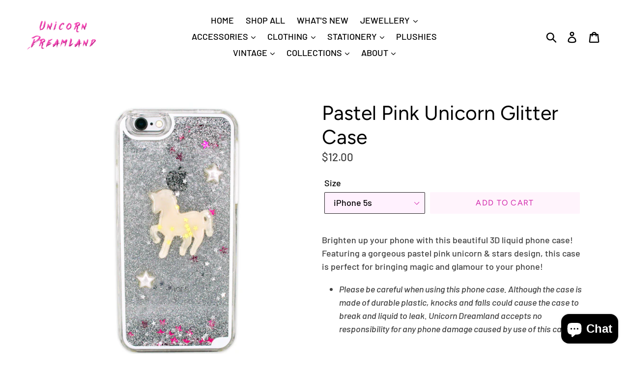

--- FILE ---
content_type: text/html; charset=utf-8
request_url: https://unicorndreamland.com.au/products/copy-of-candy-case
body_size: 31214
content:
<!doctype html>
<!--[if IE 9]> <html class="ie9 no-js" lang="en"> <![endif]-->
<!--[if (gt IE 9)|!(IE)]><!--> <html class="no-js" lang="en"> <!--<![endif]-->
<head>
  <meta charset="utf-8">
  <meta http-equiv="X-UA-Compatible" content="IE=edge,chrome=1">
  <meta name="viewport" content="width=device-width,initial-scale=1">
  <meta name="theme-color" content="#fff4fc">
  <link rel="canonical" href="https://unicorndreamland.com.au/products/copy-of-candy-case"><link rel="shortcut icon" href="//unicorndreamland.com.au/cdn/shop/files/UD_Logo_transparent_32x32.png?v=1613591162" type="image/png"><title>Pastel Pink Unicorn Glitter Case
&ndash; Unicorn Dreamland</title><meta name="description" content="Brighten up your phone with this beautiful 3D liquid phone case! Featuring a gorgeous pastel pink unicorn &amp;amp; stars design, this case is perfect for bringing magic and glamour to your phone! Please be careful when using this phone case. Although the case is made of durable plastic, knocks and falls could cause the ca"><!-- /snippets/social-meta-tags.liquid -->




<meta property="og:site_name" content="Unicorn Dreamland">
<meta property="og:url" content="https://unicorndreamland.com.au/products/copy-of-candy-case">
<meta property="og:title" content="Pastel Pink Unicorn Glitter Case">
<meta property="og:type" content="product">
<meta property="og:description" content="Brighten up your phone with this beautiful 3D liquid phone case! Featuring a gorgeous pastel pink unicorn &amp;amp; stars design, this case is perfect for bringing magic and glamour to your phone! Please be careful when using this phone case. Although the case is made of durable plastic, knocks and falls could cause the ca">

  <meta property="og:price:amount" content="12.00">
  <meta property="og:price:currency" content="AUD">

<meta property="og:image" content="http://unicorndreamland.com.au/cdn/shop/products/pinkunicorncase2edited_1200x1200.png?v=1647224615">
<meta property="og:image:secure_url" content="https://unicorndreamland.com.au/cdn/shop/products/pinkunicorncase2edited_1200x1200.png?v=1647224615">


<meta name="twitter:card" content="summary_large_image">
<meta name="twitter:title" content="Pastel Pink Unicorn Glitter Case">
<meta name="twitter:description" content="Brighten up your phone with this beautiful 3D liquid phone case! Featuring a gorgeous pastel pink unicorn &amp;amp; stars design, this case is perfect for bringing magic and glamour to your phone! Please be careful when using this phone case. Although the case is made of durable plastic, knocks and falls could cause the ca">


  <link href="//unicorndreamland.com.au/cdn/shop/t/4/assets/theme.scss.css?v=25921534891761384411759252095" rel="stylesheet" type="text/css" media="all" />

  <script>
    var theme = {
      strings: {
        addToCart: "Add to cart",
        soldOut: "Sold out",
        unavailable: "Unavailable",
        regularPrice: "Regular price",
        sale: "Sale",
        showMore: "Show More",
        showLess: "Show Less",
        addressError: "Error looking up that address",
        addressNoResults: "No results for that address",
        addressQueryLimit: "You have exceeded the Google API usage limit. Consider upgrading to a \u003ca href=\"https:\/\/developers.google.com\/maps\/premium\/usage-limits\"\u003ePremium Plan\u003c\/a\u003e.",
        authError: "There was a problem authenticating your Google Maps account.",
        newWindow: "Opens in a new window.",
        external: "Opens external website.",
        newWindowExternal: "Opens external website in a new window."
      },
      moneyFormat: "${{amount}}"
    }

    document.documentElement.className = document.documentElement.className.replace('no-js', 'js');
  </script>

  <!--[if (lte IE 9) ]><script src="//unicorndreamland.com.au/cdn/shop/t/4/assets/match-media.min.js?v=22265819453975888031530698544" type="text/javascript"></script><![endif]--><!--[if (gt IE 9)|!(IE)]><!--><script src="//unicorndreamland.com.au/cdn/shop/t/4/assets/lazysizes.js?v=68441465964607740661530698544" async="async"></script><!--<![endif]-->
  <!--[if lte IE 9]><script src="//unicorndreamland.com.au/cdn/shop/t/4/assets/lazysizes.min.js?v=376"></script><![endif]-->

  <!--[if (gt IE 9)|!(IE)]><!--><script src="//unicorndreamland.com.au/cdn/shop/t/4/assets/vendor.js?v=121857302354663160541530698545" defer="defer"></script><!--<![endif]-->
  <!--[if lte IE 9]><script src="//unicorndreamland.com.au/cdn/shop/t/4/assets/vendor.js?v=121857302354663160541530698545"></script><![endif]-->

  <!--[if (gt IE 9)|!(IE)]><!--><script src="//unicorndreamland.com.au/cdn/shop/t/4/assets/theme.js?v=34813612739020294291639407749" defer="defer"></script><!--<![endif]-->
  <!--[if lte IE 9]><script src="//unicorndreamland.com.au/cdn/shop/t/4/assets/theme.js?v=34813612739020294291639407749"></script><![endif]-->

  <script src="//unicorndreamland.com.au/cdn/shop/t/4/assets/wiloke_my_instagram.js?v=148575542933908425021647835249" type="text/javascript"></script>
<script>window.performance && window.performance.mark && window.performance.mark('shopify.content_for_header.start');</script><meta name="google-site-verification" content="a-_UggVFlu01uWXLawDl_0ig4oapd0oFylD2DhDgMp8">
<meta name="facebook-domain-verification" content="9mivjagq16fkn0v9qys8pliz350kme">
<meta id="shopify-digital-wallet" name="shopify-digital-wallet" content="/10689347641/digital_wallets/dialog">
<meta name="shopify-checkout-api-token" content="86eb56325465e173f8916679d5d35d2e">
<meta id="in-context-paypal-metadata" data-shop-id="10689347641" data-venmo-supported="false" data-environment="production" data-locale="en_US" data-paypal-v4="true" data-currency="AUD">
<link rel="alternate" type="application/json+oembed" href="https://unicorndreamland.com.au/products/copy-of-candy-case.oembed">
<script async="async" src="/checkouts/internal/preloads.js?locale=en-AU"></script>
<link rel="preconnect" href="https://shop.app" crossorigin="anonymous">
<script async="async" src="https://shop.app/checkouts/internal/preloads.js?locale=en-AU&shop_id=10689347641" crossorigin="anonymous"></script>
<script id="apple-pay-shop-capabilities" type="application/json">{"shopId":10689347641,"countryCode":"AU","currencyCode":"AUD","merchantCapabilities":["supports3DS"],"merchantId":"gid:\/\/shopify\/Shop\/10689347641","merchantName":"Unicorn Dreamland","requiredBillingContactFields":["postalAddress","email"],"requiredShippingContactFields":["postalAddress","email"],"shippingType":"shipping","supportedNetworks":["visa","masterCard","amex","jcb"],"total":{"type":"pending","label":"Unicorn Dreamland","amount":"1.00"},"shopifyPaymentsEnabled":true,"supportsSubscriptions":true}</script>
<script id="shopify-features" type="application/json">{"accessToken":"86eb56325465e173f8916679d5d35d2e","betas":["rich-media-storefront-analytics"],"domain":"unicorndreamland.com.au","predictiveSearch":true,"shopId":10689347641,"locale":"en"}</script>
<script>var Shopify = Shopify || {};
Shopify.shop = "unicorn-dreamland.myshopify.com";
Shopify.locale = "en";
Shopify.currency = {"active":"AUD","rate":"1.0"};
Shopify.country = "AU";
Shopify.theme = {"name":"Copy of Debut","id":30049206329,"schema_name":"Debut","schema_version":"5.1.0","theme_store_id":796,"role":"main"};
Shopify.theme.handle = "null";
Shopify.theme.style = {"id":null,"handle":null};
Shopify.cdnHost = "unicorndreamland.com.au/cdn";
Shopify.routes = Shopify.routes || {};
Shopify.routes.root = "/";</script>
<script type="module">!function(o){(o.Shopify=o.Shopify||{}).modules=!0}(window);</script>
<script>!function(o){function n(){var o=[];function n(){o.push(Array.prototype.slice.apply(arguments))}return n.q=o,n}var t=o.Shopify=o.Shopify||{};t.loadFeatures=n(),t.autoloadFeatures=n()}(window);</script>
<script>
  window.ShopifyPay = window.ShopifyPay || {};
  window.ShopifyPay.apiHost = "shop.app\/pay";
  window.ShopifyPay.redirectState = null;
</script>
<script id="shop-js-analytics" type="application/json">{"pageType":"product"}</script>
<script defer="defer" async type="module" src="//unicorndreamland.com.au/cdn/shopifycloud/shop-js/modules/v2/client.init-shop-cart-sync_BN7fPSNr.en.esm.js"></script>
<script defer="defer" async type="module" src="//unicorndreamland.com.au/cdn/shopifycloud/shop-js/modules/v2/chunk.common_Cbph3Kss.esm.js"></script>
<script defer="defer" async type="module" src="//unicorndreamland.com.au/cdn/shopifycloud/shop-js/modules/v2/chunk.modal_DKumMAJ1.esm.js"></script>
<script type="module">
  await import("//unicorndreamland.com.au/cdn/shopifycloud/shop-js/modules/v2/client.init-shop-cart-sync_BN7fPSNr.en.esm.js");
await import("//unicorndreamland.com.au/cdn/shopifycloud/shop-js/modules/v2/chunk.common_Cbph3Kss.esm.js");
await import("//unicorndreamland.com.au/cdn/shopifycloud/shop-js/modules/v2/chunk.modal_DKumMAJ1.esm.js");

  window.Shopify.SignInWithShop?.initShopCartSync?.({"fedCMEnabled":true,"windoidEnabled":true});

</script>
<script>
  window.Shopify = window.Shopify || {};
  if (!window.Shopify.featureAssets) window.Shopify.featureAssets = {};
  window.Shopify.featureAssets['shop-js'] = {"shop-cart-sync":["modules/v2/client.shop-cart-sync_CJVUk8Jm.en.esm.js","modules/v2/chunk.common_Cbph3Kss.esm.js","modules/v2/chunk.modal_DKumMAJ1.esm.js"],"init-fed-cm":["modules/v2/client.init-fed-cm_7Fvt41F4.en.esm.js","modules/v2/chunk.common_Cbph3Kss.esm.js","modules/v2/chunk.modal_DKumMAJ1.esm.js"],"init-shop-email-lookup-coordinator":["modules/v2/client.init-shop-email-lookup-coordinator_Cc088_bR.en.esm.js","modules/v2/chunk.common_Cbph3Kss.esm.js","modules/v2/chunk.modal_DKumMAJ1.esm.js"],"init-windoid":["modules/v2/client.init-windoid_hPopwJRj.en.esm.js","modules/v2/chunk.common_Cbph3Kss.esm.js","modules/v2/chunk.modal_DKumMAJ1.esm.js"],"shop-button":["modules/v2/client.shop-button_B0jaPSNF.en.esm.js","modules/v2/chunk.common_Cbph3Kss.esm.js","modules/v2/chunk.modal_DKumMAJ1.esm.js"],"shop-cash-offers":["modules/v2/client.shop-cash-offers_DPIskqss.en.esm.js","modules/v2/chunk.common_Cbph3Kss.esm.js","modules/v2/chunk.modal_DKumMAJ1.esm.js"],"shop-toast-manager":["modules/v2/client.shop-toast-manager_CK7RT69O.en.esm.js","modules/v2/chunk.common_Cbph3Kss.esm.js","modules/v2/chunk.modal_DKumMAJ1.esm.js"],"init-shop-cart-sync":["modules/v2/client.init-shop-cart-sync_BN7fPSNr.en.esm.js","modules/v2/chunk.common_Cbph3Kss.esm.js","modules/v2/chunk.modal_DKumMAJ1.esm.js"],"init-customer-accounts-sign-up":["modules/v2/client.init-customer-accounts-sign-up_CfPf4CXf.en.esm.js","modules/v2/client.shop-login-button_DeIztwXF.en.esm.js","modules/v2/chunk.common_Cbph3Kss.esm.js","modules/v2/chunk.modal_DKumMAJ1.esm.js"],"pay-button":["modules/v2/client.pay-button_CgIwFSYN.en.esm.js","modules/v2/chunk.common_Cbph3Kss.esm.js","modules/v2/chunk.modal_DKumMAJ1.esm.js"],"init-customer-accounts":["modules/v2/client.init-customer-accounts_DQ3x16JI.en.esm.js","modules/v2/client.shop-login-button_DeIztwXF.en.esm.js","modules/v2/chunk.common_Cbph3Kss.esm.js","modules/v2/chunk.modal_DKumMAJ1.esm.js"],"avatar":["modules/v2/client.avatar_BTnouDA3.en.esm.js"],"init-shop-for-new-customer-accounts":["modules/v2/client.init-shop-for-new-customer-accounts_CsZy_esa.en.esm.js","modules/v2/client.shop-login-button_DeIztwXF.en.esm.js","modules/v2/chunk.common_Cbph3Kss.esm.js","modules/v2/chunk.modal_DKumMAJ1.esm.js"],"shop-follow-button":["modules/v2/client.shop-follow-button_BRMJjgGd.en.esm.js","modules/v2/chunk.common_Cbph3Kss.esm.js","modules/v2/chunk.modal_DKumMAJ1.esm.js"],"checkout-modal":["modules/v2/client.checkout-modal_B9Drz_yf.en.esm.js","modules/v2/chunk.common_Cbph3Kss.esm.js","modules/v2/chunk.modal_DKumMAJ1.esm.js"],"shop-login-button":["modules/v2/client.shop-login-button_DeIztwXF.en.esm.js","modules/v2/chunk.common_Cbph3Kss.esm.js","modules/v2/chunk.modal_DKumMAJ1.esm.js"],"lead-capture":["modules/v2/client.lead-capture_DXYzFM3R.en.esm.js","modules/v2/chunk.common_Cbph3Kss.esm.js","modules/v2/chunk.modal_DKumMAJ1.esm.js"],"shop-login":["modules/v2/client.shop-login_CA5pJqmO.en.esm.js","modules/v2/chunk.common_Cbph3Kss.esm.js","modules/v2/chunk.modal_DKumMAJ1.esm.js"],"payment-terms":["modules/v2/client.payment-terms_BxzfvcZJ.en.esm.js","modules/v2/chunk.common_Cbph3Kss.esm.js","modules/v2/chunk.modal_DKumMAJ1.esm.js"]};
</script>
<script>(function() {
  var isLoaded = false;
  function asyncLoad() {
    if (isLoaded) return;
    isLoaded = true;
    var urls = ["\/\/cdn.shopify.com\/proxy\/0be3a715a089110c3073709fca1cb5e8a4301836e7cbb64767d91a3cd3870b83\/bucket.useifsapp.com\/theme-files-min\/js\/ifs-script-tag-min.js?v=2\u0026shop=unicorn-dreamland.myshopify.com\u0026sp-cache-control=cHVibGljLCBtYXgtYWdlPTkwMA"];
    for (var i = 0; i < urls.length; i++) {
      var s = document.createElement('script');
      s.type = 'text/javascript';
      s.async = true;
      s.src = urls[i];
      var x = document.getElementsByTagName('script')[0];
      x.parentNode.insertBefore(s, x);
    }
  };
  if(window.attachEvent) {
    window.attachEvent('onload', asyncLoad);
  } else {
    window.addEventListener('load', asyncLoad, false);
  }
})();</script>
<script id="__st">var __st={"a":10689347641,"offset":28800,"reqid":"89b22705-9b4b-4b12-be19-7d1cc7c46e18-1769927876","pageurl":"unicorndreamland.com.au\/products\/copy-of-candy-case","u":"c3401dfd6e16","p":"product","rtyp":"product","rid":4390486605879};</script>
<script>window.ShopifyPaypalV4VisibilityTracking = true;</script>
<script id="captcha-bootstrap">!function(){'use strict';const t='contact',e='account',n='new_comment',o=[[t,t],['blogs',n],['comments',n],[t,'customer']],c=[[e,'customer_login'],[e,'guest_login'],[e,'recover_customer_password'],[e,'create_customer']],r=t=>t.map((([t,e])=>`form[action*='/${t}']:not([data-nocaptcha='true']) input[name='form_type'][value='${e}']`)).join(','),a=t=>()=>t?[...document.querySelectorAll(t)].map((t=>t.form)):[];function s(){const t=[...o],e=r(t);return a(e)}const i='password',u='form_key',d=['recaptcha-v3-token','g-recaptcha-response','h-captcha-response',i],f=()=>{try{return window.sessionStorage}catch{return}},m='__shopify_v',_=t=>t.elements[u];function p(t,e,n=!1){try{const o=window.sessionStorage,c=JSON.parse(o.getItem(e)),{data:r}=function(t){const{data:e,action:n}=t;return t[m]||n?{data:e,action:n}:{data:t,action:n}}(c);for(const[e,n]of Object.entries(r))t.elements[e]&&(t.elements[e].value=n);n&&o.removeItem(e)}catch(o){console.error('form repopulation failed',{error:o})}}const l='form_type',E='cptcha';function T(t){t.dataset[E]=!0}const w=window,h=w.document,L='Shopify',v='ce_forms',y='captcha';let A=!1;((t,e)=>{const n=(g='f06e6c50-85a8-45c8-87d0-21a2b65856fe',I='https://cdn.shopify.com/shopifycloud/storefront-forms-hcaptcha/ce_storefront_forms_captcha_hcaptcha.v1.5.2.iife.js',D={infoText:'Protected by hCaptcha',privacyText:'Privacy',termsText:'Terms'},(t,e,n)=>{const o=w[L][v],c=o.bindForm;if(c)return c(t,g,e,D).then(n);var r;o.q.push([[t,g,e,D],n]),r=I,A||(h.body.append(Object.assign(h.createElement('script'),{id:'captcha-provider',async:!0,src:r})),A=!0)});var g,I,D;w[L]=w[L]||{},w[L][v]=w[L][v]||{},w[L][v].q=[],w[L][y]=w[L][y]||{},w[L][y].protect=function(t,e){n(t,void 0,e),T(t)},Object.freeze(w[L][y]),function(t,e,n,w,h,L){const[v,y,A,g]=function(t,e,n){const i=e?o:[],u=t?c:[],d=[...i,...u],f=r(d),m=r(i),_=r(d.filter((([t,e])=>n.includes(e))));return[a(f),a(m),a(_),s()]}(w,h,L),I=t=>{const e=t.target;return e instanceof HTMLFormElement?e:e&&e.form},D=t=>v().includes(t);t.addEventListener('submit',(t=>{const e=I(t);if(!e)return;const n=D(e)&&!e.dataset.hcaptchaBound&&!e.dataset.recaptchaBound,o=_(e),c=g().includes(e)&&(!o||!o.value);(n||c)&&t.preventDefault(),c&&!n&&(function(t){try{if(!f())return;!function(t){const e=f();if(!e)return;const n=_(t);if(!n)return;const o=n.value;o&&e.removeItem(o)}(t);const e=Array.from(Array(32),(()=>Math.random().toString(36)[2])).join('');!function(t,e){_(t)||t.append(Object.assign(document.createElement('input'),{type:'hidden',name:u})),t.elements[u].value=e}(t,e),function(t,e){const n=f();if(!n)return;const o=[...t.querySelectorAll(`input[type='${i}']`)].map((({name:t})=>t)),c=[...d,...o],r={};for(const[a,s]of new FormData(t).entries())c.includes(a)||(r[a]=s);n.setItem(e,JSON.stringify({[m]:1,action:t.action,data:r}))}(t,e)}catch(e){console.error('failed to persist form',e)}}(e),e.submit())}));const S=(t,e)=>{t&&!t.dataset[E]&&(n(t,e.some((e=>e===t))),T(t))};for(const o of['focusin','change'])t.addEventListener(o,(t=>{const e=I(t);D(e)&&S(e,y())}));const B=e.get('form_key'),M=e.get(l),P=B&&M;t.addEventListener('DOMContentLoaded',(()=>{const t=y();if(P)for(const e of t)e.elements[l].value===M&&p(e,B);[...new Set([...A(),...v().filter((t=>'true'===t.dataset.shopifyCaptcha))])].forEach((e=>S(e,t)))}))}(h,new URLSearchParams(w.location.search),n,t,e,['guest_login'])})(!0,!0)}();</script>
<script integrity="sha256-4kQ18oKyAcykRKYeNunJcIwy7WH5gtpwJnB7kiuLZ1E=" data-source-attribution="shopify.loadfeatures" defer="defer" src="//unicorndreamland.com.au/cdn/shopifycloud/storefront/assets/storefront/load_feature-a0a9edcb.js" crossorigin="anonymous"></script>
<script crossorigin="anonymous" defer="defer" src="//unicorndreamland.com.au/cdn/shopifycloud/storefront/assets/shopify_pay/storefront-65b4c6d7.js?v=20250812"></script>
<script data-source-attribution="shopify.dynamic_checkout.dynamic.init">var Shopify=Shopify||{};Shopify.PaymentButton=Shopify.PaymentButton||{isStorefrontPortableWallets:!0,init:function(){window.Shopify.PaymentButton.init=function(){};var t=document.createElement("script");t.src="https://unicorndreamland.com.au/cdn/shopifycloud/portable-wallets/latest/portable-wallets.en.js",t.type="module",document.head.appendChild(t)}};
</script>
<script data-source-attribution="shopify.dynamic_checkout.buyer_consent">
  function portableWalletsHideBuyerConsent(e){var t=document.getElementById("shopify-buyer-consent"),n=document.getElementById("shopify-subscription-policy-button");t&&n&&(t.classList.add("hidden"),t.setAttribute("aria-hidden","true"),n.removeEventListener("click",e))}function portableWalletsShowBuyerConsent(e){var t=document.getElementById("shopify-buyer-consent"),n=document.getElementById("shopify-subscription-policy-button");t&&n&&(t.classList.remove("hidden"),t.removeAttribute("aria-hidden"),n.addEventListener("click",e))}window.Shopify?.PaymentButton&&(window.Shopify.PaymentButton.hideBuyerConsent=portableWalletsHideBuyerConsent,window.Shopify.PaymentButton.showBuyerConsent=portableWalletsShowBuyerConsent);
</script>
<script data-source-attribution="shopify.dynamic_checkout.cart.bootstrap">document.addEventListener("DOMContentLoaded",(function(){function t(){return document.querySelector("shopify-accelerated-checkout-cart, shopify-accelerated-checkout")}if(t())Shopify.PaymentButton.init();else{new MutationObserver((function(e,n){t()&&(Shopify.PaymentButton.init(),n.disconnect())})).observe(document.body,{childList:!0,subtree:!0})}}));
</script>
<link id="shopify-accelerated-checkout-styles" rel="stylesheet" media="screen" href="https://unicorndreamland.com.au/cdn/shopifycloud/portable-wallets/latest/accelerated-checkout-backwards-compat.css" crossorigin="anonymous">
<style id="shopify-accelerated-checkout-cart">
        #shopify-buyer-consent {
  margin-top: 1em;
  display: inline-block;
  width: 100%;
}

#shopify-buyer-consent.hidden {
  display: none;
}

#shopify-subscription-policy-button {
  background: none;
  border: none;
  padding: 0;
  text-decoration: underline;
  font-size: inherit;
  cursor: pointer;
}

#shopify-subscription-policy-button::before {
  box-shadow: none;
}

      </style>

<script>window.performance && window.performance.mark && window.performance.mark('shopify.content_for_header.end');</script> 
<script src="https://cdn.shopify.com/extensions/e8878072-2f6b-4e89-8082-94b04320908d/inbox-1254/assets/inbox-chat-loader.js" type="text/javascript" defer="defer"></script>
<link href="https://monorail-edge.shopifysvc.com" rel="dns-prefetch">
<script>(function(){if ("sendBeacon" in navigator && "performance" in window) {try {var session_token_from_headers = performance.getEntriesByType('navigation')[0].serverTiming.find(x => x.name == '_s').description;} catch {var session_token_from_headers = undefined;}var session_cookie_matches = document.cookie.match(/_shopify_s=([^;]*)/);var session_token_from_cookie = session_cookie_matches && session_cookie_matches.length === 2 ? session_cookie_matches[1] : "";var session_token = session_token_from_headers || session_token_from_cookie || "";function handle_abandonment_event(e) {var entries = performance.getEntries().filter(function(entry) {return /monorail-edge.shopifysvc.com/.test(entry.name);});if (!window.abandonment_tracked && entries.length === 0) {window.abandonment_tracked = true;var currentMs = Date.now();var navigation_start = performance.timing.navigationStart;var payload = {shop_id: 10689347641,url: window.location.href,navigation_start,duration: currentMs - navigation_start,session_token,page_type: "product"};window.navigator.sendBeacon("https://monorail-edge.shopifysvc.com/v1/produce", JSON.stringify({schema_id: "online_store_buyer_site_abandonment/1.1",payload: payload,metadata: {event_created_at_ms: currentMs,event_sent_at_ms: currentMs}}));}}window.addEventListener('pagehide', handle_abandonment_event);}}());</script>
<script id="web-pixels-manager-setup">(function e(e,d,r,n,o){if(void 0===o&&(o={}),!Boolean(null===(a=null===(i=window.Shopify)||void 0===i?void 0:i.analytics)||void 0===a?void 0:a.replayQueue)){var i,a;window.Shopify=window.Shopify||{};var t=window.Shopify;t.analytics=t.analytics||{};var s=t.analytics;s.replayQueue=[],s.publish=function(e,d,r){return s.replayQueue.push([e,d,r]),!0};try{self.performance.mark("wpm:start")}catch(e){}var l=function(){var e={modern:/Edge?\/(1{2}[4-9]|1[2-9]\d|[2-9]\d{2}|\d{4,})\.\d+(\.\d+|)|Firefox\/(1{2}[4-9]|1[2-9]\d|[2-9]\d{2}|\d{4,})\.\d+(\.\d+|)|Chrom(ium|e)\/(9{2}|\d{3,})\.\d+(\.\d+|)|(Maci|X1{2}).+ Version\/(15\.\d+|(1[6-9]|[2-9]\d|\d{3,})\.\d+)([,.]\d+|)( \(\w+\)|)( Mobile\/\w+|) Safari\/|Chrome.+OPR\/(9{2}|\d{3,})\.\d+\.\d+|(CPU[ +]OS|iPhone[ +]OS|CPU[ +]iPhone|CPU IPhone OS|CPU iPad OS)[ +]+(15[._]\d+|(1[6-9]|[2-9]\d|\d{3,})[._]\d+)([._]\d+|)|Android:?[ /-](13[3-9]|1[4-9]\d|[2-9]\d{2}|\d{4,})(\.\d+|)(\.\d+|)|Android.+Firefox\/(13[5-9]|1[4-9]\d|[2-9]\d{2}|\d{4,})\.\d+(\.\d+|)|Android.+Chrom(ium|e)\/(13[3-9]|1[4-9]\d|[2-9]\d{2}|\d{4,})\.\d+(\.\d+|)|SamsungBrowser\/([2-9]\d|\d{3,})\.\d+/,legacy:/Edge?\/(1[6-9]|[2-9]\d|\d{3,})\.\d+(\.\d+|)|Firefox\/(5[4-9]|[6-9]\d|\d{3,})\.\d+(\.\d+|)|Chrom(ium|e)\/(5[1-9]|[6-9]\d|\d{3,})\.\d+(\.\d+|)([\d.]+$|.*Safari\/(?![\d.]+ Edge\/[\d.]+$))|(Maci|X1{2}).+ Version\/(10\.\d+|(1[1-9]|[2-9]\d|\d{3,})\.\d+)([,.]\d+|)( \(\w+\)|)( Mobile\/\w+|) Safari\/|Chrome.+OPR\/(3[89]|[4-9]\d|\d{3,})\.\d+\.\d+|(CPU[ +]OS|iPhone[ +]OS|CPU[ +]iPhone|CPU IPhone OS|CPU iPad OS)[ +]+(10[._]\d+|(1[1-9]|[2-9]\d|\d{3,})[._]\d+)([._]\d+|)|Android:?[ /-](13[3-9]|1[4-9]\d|[2-9]\d{2}|\d{4,})(\.\d+|)(\.\d+|)|Mobile Safari.+OPR\/([89]\d|\d{3,})\.\d+\.\d+|Android.+Firefox\/(13[5-9]|1[4-9]\d|[2-9]\d{2}|\d{4,})\.\d+(\.\d+|)|Android.+Chrom(ium|e)\/(13[3-9]|1[4-9]\d|[2-9]\d{2}|\d{4,})\.\d+(\.\d+|)|Android.+(UC? ?Browser|UCWEB|U3)[ /]?(15\.([5-9]|\d{2,})|(1[6-9]|[2-9]\d|\d{3,})\.\d+)\.\d+|SamsungBrowser\/(5\.\d+|([6-9]|\d{2,})\.\d+)|Android.+MQ{2}Browser\/(14(\.(9|\d{2,})|)|(1[5-9]|[2-9]\d|\d{3,})(\.\d+|))(\.\d+|)|K[Aa][Ii]OS\/(3\.\d+|([4-9]|\d{2,})\.\d+)(\.\d+|)/},d=e.modern,r=e.legacy,n=navigator.userAgent;return n.match(d)?"modern":n.match(r)?"legacy":"unknown"}(),u="modern"===l?"modern":"legacy",c=(null!=n?n:{modern:"",legacy:""})[u],f=function(e){return[e.baseUrl,"/wpm","/b",e.hashVersion,"modern"===e.buildTarget?"m":"l",".js"].join("")}({baseUrl:d,hashVersion:r,buildTarget:u}),m=function(e){var d=e.version,r=e.bundleTarget,n=e.surface,o=e.pageUrl,i=e.monorailEndpoint;return{emit:function(e){var a=e.status,t=e.errorMsg,s=(new Date).getTime(),l=JSON.stringify({metadata:{event_sent_at_ms:s},events:[{schema_id:"web_pixels_manager_load/3.1",payload:{version:d,bundle_target:r,page_url:o,status:a,surface:n,error_msg:t},metadata:{event_created_at_ms:s}}]});if(!i)return console&&console.warn&&console.warn("[Web Pixels Manager] No Monorail endpoint provided, skipping logging."),!1;try{return self.navigator.sendBeacon.bind(self.navigator)(i,l)}catch(e){}var u=new XMLHttpRequest;try{return u.open("POST",i,!0),u.setRequestHeader("Content-Type","text/plain"),u.send(l),!0}catch(e){return console&&console.warn&&console.warn("[Web Pixels Manager] Got an unhandled error while logging to Monorail."),!1}}}}({version:r,bundleTarget:l,surface:e.surface,pageUrl:self.location.href,monorailEndpoint:e.monorailEndpoint});try{o.browserTarget=l,function(e){var d=e.src,r=e.async,n=void 0===r||r,o=e.onload,i=e.onerror,a=e.sri,t=e.scriptDataAttributes,s=void 0===t?{}:t,l=document.createElement("script"),u=document.querySelector("head"),c=document.querySelector("body");if(l.async=n,l.src=d,a&&(l.integrity=a,l.crossOrigin="anonymous"),s)for(var f in s)if(Object.prototype.hasOwnProperty.call(s,f))try{l.dataset[f]=s[f]}catch(e){}if(o&&l.addEventListener("load",o),i&&l.addEventListener("error",i),u)u.appendChild(l);else{if(!c)throw new Error("Did not find a head or body element to append the script");c.appendChild(l)}}({src:f,async:!0,onload:function(){if(!function(){var e,d;return Boolean(null===(d=null===(e=window.Shopify)||void 0===e?void 0:e.analytics)||void 0===d?void 0:d.initialized)}()){var d=window.webPixelsManager.init(e)||void 0;if(d){var r=window.Shopify.analytics;r.replayQueue.forEach((function(e){var r=e[0],n=e[1],o=e[2];d.publishCustomEvent(r,n,o)})),r.replayQueue=[],r.publish=d.publishCustomEvent,r.visitor=d.visitor,r.initialized=!0}}},onerror:function(){return m.emit({status:"failed",errorMsg:"".concat(f," has failed to load")})},sri:function(e){var d=/^sha384-[A-Za-z0-9+/=]+$/;return"string"==typeof e&&d.test(e)}(c)?c:"",scriptDataAttributes:o}),m.emit({status:"loading"})}catch(e){m.emit({status:"failed",errorMsg:(null==e?void 0:e.message)||"Unknown error"})}}})({shopId: 10689347641,storefrontBaseUrl: "https://unicorndreamland.com.au",extensionsBaseUrl: "https://extensions.shopifycdn.com/cdn/shopifycloud/web-pixels-manager",monorailEndpoint: "https://monorail-edge.shopifysvc.com/unstable/produce_batch",surface: "storefront-renderer",enabledBetaFlags: ["2dca8a86"],webPixelsConfigList: [{"id":"422608951","configuration":"{\"config\":\"{\\\"pixel_id\\\":\\\"AW-669886942\\\",\\\"target_country\\\":\\\"AU\\\",\\\"gtag_events\\\":[{\\\"type\\\":\\\"page_view\\\",\\\"action_label\\\":\\\"AW-669886942\\\/r8I8CLj3ucABEN7Ttr8C\\\"},{\\\"type\\\":\\\"purchase\\\",\\\"action_label\\\":\\\"AW-669886942\\\/Q_rpCLv3ucABEN7Ttr8C\\\"},{\\\"type\\\":\\\"view_item\\\",\\\"action_label\\\":\\\"AW-669886942\\\/LSznCL73ucABEN7Ttr8C\\\"},{\\\"type\\\":\\\"add_to_cart\\\",\\\"action_label\\\":\\\"AW-669886942\\\/0RTACMH3ucABEN7Ttr8C\\\"},{\\\"type\\\":\\\"begin_checkout\\\",\\\"action_label\\\":\\\"AW-669886942\\\/hJ4bCMT3ucABEN7Ttr8C\\\"},{\\\"type\\\":\\\"search\\\",\\\"action_label\\\":\\\"AW-669886942\\\/kx8TCMf3ucABEN7Ttr8C\\\"},{\\\"type\\\":\\\"add_payment_info\\\",\\\"action_label\\\":\\\"AW-669886942\\\/IAtwCMr3ucABEN7Ttr8C\\\"}],\\\"enable_monitoring_mode\\\":false}\"}","eventPayloadVersion":"v1","runtimeContext":"OPEN","scriptVersion":"b2a88bafab3e21179ed38636efcd8a93","type":"APP","apiClientId":1780363,"privacyPurposes":[],"dataSharingAdjustments":{"protectedCustomerApprovalScopes":["read_customer_address","read_customer_email","read_customer_name","read_customer_personal_data","read_customer_phone"]}},{"id":"162660407","configuration":"{\"pixel_id\":\"1220639331479518\",\"pixel_type\":\"facebook_pixel\",\"metaapp_system_user_token\":\"-\"}","eventPayloadVersion":"v1","runtimeContext":"OPEN","scriptVersion":"ca16bc87fe92b6042fbaa3acc2fbdaa6","type":"APP","apiClientId":2329312,"privacyPurposes":["ANALYTICS","MARKETING","SALE_OF_DATA"],"dataSharingAdjustments":{"protectedCustomerApprovalScopes":["read_customer_address","read_customer_email","read_customer_name","read_customer_personal_data","read_customer_phone"]}},{"id":"52690999","configuration":"{\"tagID\":\"2612745241538\"}","eventPayloadVersion":"v1","runtimeContext":"STRICT","scriptVersion":"18031546ee651571ed29edbe71a3550b","type":"APP","apiClientId":3009811,"privacyPurposes":["ANALYTICS","MARKETING","SALE_OF_DATA"],"dataSharingAdjustments":{"protectedCustomerApprovalScopes":["read_customer_address","read_customer_email","read_customer_name","read_customer_personal_data","read_customer_phone"]}},{"id":"shopify-app-pixel","configuration":"{}","eventPayloadVersion":"v1","runtimeContext":"STRICT","scriptVersion":"0450","apiClientId":"shopify-pixel","type":"APP","privacyPurposes":["ANALYTICS","MARKETING"]},{"id":"shopify-custom-pixel","eventPayloadVersion":"v1","runtimeContext":"LAX","scriptVersion":"0450","apiClientId":"shopify-pixel","type":"CUSTOM","privacyPurposes":["ANALYTICS","MARKETING"]}],isMerchantRequest: false,initData: {"shop":{"name":"Unicorn Dreamland","paymentSettings":{"currencyCode":"AUD"},"myshopifyDomain":"unicorn-dreamland.myshopify.com","countryCode":"AU","storefrontUrl":"https:\/\/unicorndreamland.com.au"},"customer":null,"cart":null,"checkout":null,"productVariants":[{"price":{"amount":12.0,"currencyCode":"AUD"},"product":{"title":"Pastel Pink Unicorn Glitter Case","vendor":"Unicorn Dreamland","id":"4390486605879","untranslatedTitle":"Pastel Pink Unicorn Glitter Case","url":"\/products\/copy-of-candy-case","type":"Phone Case"},"id":"31373926793271","image":{"src":"\/\/unicorndreamland.com.au\/cdn\/shop\/products\/pinkunicorncase2edited.png?v=1647224615"},"sku":"","title":"iPhone 5s","untranslatedTitle":"iPhone 5s"},{"price":{"amount":12.0,"currencyCode":"AUD"},"product":{"title":"Pastel Pink Unicorn Glitter Case","vendor":"Unicorn Dreamland","id":"4390486605879","untranslatedTitle":"Pastel Pink Unicorn Glitter Case","url":"\/products\/copy-of-candy-case","type":"Phone Case"},"id":"31373926826039","image":{"src":"\/\/unicorndreamland.com.au\/cdn\/shop\/products\/pinkunicorncase2edited.png?v=1647224615"},"sku":"","title":"iPhone 6s","untranslatedTitle":"iPhone 6s"},{"price":{"amount":12.0,"currencyCode":"AUD"},"product":{"title":"Pastel Pink Unicorn Glitter Case","vendor":"Unicorn Dreamland","id":"4390486605879","untranslatedTitle":"Pastel Pink Unicorn Glitter Case","url":"\/products\/copy-of-candy-case","type":"Phone Case"},"id":"31373926858807","image":{"src":"\/\/unicorndreamland.com.au\/cdn\/shop\/products\/pinkunicorncase2edited.png?v=1647224615"},"sku":"","title":"iPhone 6 Plus","untranslatedTitle":"iPhone 6 Plus"},{"price":{"amount":12.0,"currencyCode":"AUD"},"product":{"title":"Pastel Pink Unicorn Glitter Case","vendor":"Unicorn Dreamland","id":"4390486605879","untranslatedTitle":"Pastel Pink Unicorn Glitter Case","url":"\/products\/copy-of-candy-case","type":"Phone Case"},"id":"31373926891575","image":{"src":"\/\/unicorndreamland.com.au\/cdn\/shop\/products\/pinkunicorncase2edited.png?v=1647224615"},"sku":"","title":"iPhone 7","untranslatedTitle":"iPhone 7"},{"price":{"amount":12.0,"currencyCode":"AUD"},"product":{"title":"Pastel Pink Unicorn Glitter Case","vendor":"Unicorn Dreamland","id":"4390486605879","untranslatedTitle":"Pastel Pink Unicorn Glitter Case","url":"\/products\/copy-of-candy-case","type":"Phone Case"},"id":"31373926924343","image":{"src":"\/\/unicorndreamland.com.au\/cdn\/shop\/products\/pinkunicorncase2edited.png?v=1647224615"},"sku":"","title":"iPhone 7 Plus","untranslatedTitle":"iPhone 7 Plus"},{"price":{"amount":12.0,"currencyCode":"AUD"},"product":{"title":"Pastel Pink Unicorn Glitter Case","vendor":"Unicorn Dreamland","id":"4390486605879","untranslatedTitle":"Pastel Pink Unicorn Glitter Case","url":"\/products\/copy-of-candy-case","type":"Phone Case"},"id":"31373926957111","image":{"src":"\/\/unicorndreamland.com.au\/cdn\/shop\/products\/pinkunicorncase2edited.png?v=1647224615"},"sku":"","title":"iPhone 8","untranslatedTitle":"iPhone 8"},{"price":{"amount":12.0,"currencyCode":"AUD"},"product":{"title":"Pastel Pink Unicorn Glitter Case","vendor":"Unicorn Dreamland","id":"4390486605879","untranslatedTitle":"Pastel Pink Unicorn Glitter Case","url":"\/products\/copy-of-candy-case","type":"Phone Case"},"id":"31373926989879","image":{"src":"\/\/unicorndreamland.com.au\/cdn\/shop\/products\/pinkunicorncase2edited.png?v=1647224615"},"sku":"","title":"iPhone 8 plus","untranslatedTitle":"iPhone 8 plus"},{"price":{"amount":12.0,"currencyCode":"AUD"},"product":{"title":"Pastel Pink Unicorn Glitter Case","vendor":"Unicorn Dreamland","id":"4390486605879","untranslatedTitle":"Pastel Pink Unicorn Glitter Case","url":"\/products\/copy-of-candy-case","type":"Phone Case"},"id":"31373927022647","image":{"src":"\/\/unicorndreamland.com.au\/cdn\/shop\/products\/pinkunicorncase2edited.png?v=1647224615"},"sku":"","title":"iPhone X","untranslatedTitle":"iPhone X"},{"price":{"amount":12.0,"currencyCode":"AUD"},"product":{"title":"Pastel Pink Unicorn Glitter Case","vendor":"Unicorn Dreamland","id":"4390486605879","untranslatedTitle":"Pastel Pink Unicorn Glitter Case","url":"\/products\/copy-of-candy-case","type":"Phone Case"},"id":"31373927055415","image":{"src":"\/\/unicorndreamland.com.au\/cdn\/shop\/products\/pinkunicorncase2edited.png?v=1647224615"},"sku":"","title":"iPhone XR","untranslatedTitle":"iPhone XR"},{"price":{"amount":12.0,"currencyCode":"AUD"},"product":{"title":"Pastel Pink Unicorn Glitter Case","vendor":"Unicorn Dreamland","id":"4390486605879","untranslatedTitle":"Pastel Pink Unicorn Glitter Case","url":"\/products\/copy-of-candy-case","type":"Phone Case"},"id":"31373927088183","image":{"src":"\/\/unicorndreamland.com.au\/cdn\/shop\/products\/pinkunicorncase2edited.png?v=1647224615"},"sku":"","title":"iPhone XS","untranslatedTitle":"iPhone XS"},{"price":{"amount":12.0,"currencyCode":"AUD"},"product":{"title":"Pastel Pink Unicorn Glitter Case","vendor":"Unicorn Dreamland","id":"4390486605879","untranslatedTitle":"Pastel Pink Unicorn Glitter Case","url":"\/products\/copy-of-candy-case","type":"Phone Case"},"id":"31373927120951","image":{"src":"\/\/unicorndreamland.com.au\/cdn\/shop\/products\/pinkunicorncase2edited.png?v=1647224615"},"sku":"","title":"iPhone XS Max","untranslatedTitle":"iPhone XS Max"},{"price":{"amount":12.0,"currencyCode":"AUD"},"product":{"title":"Pastel Pink Unicorn Glitter Case","vendor":"Unicorn Dreamland","id":"4390486605879","untranslatedTitle":"Pastel Pink Unicorn Glitter Case","url":"\/products\/copy-of-candy-case","type":"Phone Case"},"id":"31373927153719","image":{"src":"\/\/unicorndreamland.com.au\/cdn\/shop\/products\/pinkunicorncase2edited.png?v=1647224615"},"sku":"","title":"iPhone 11","untranslatedTitle":"iPhone 11"},{"price":{"amount":12.0,"currencyCode":"AUD"},"product":{"title":"Pastel Pink Unicorn Glitter Case","vendor":"Unicorn Dreamland","id":"4390486605879","untranslatedTitle":"Pastel Pink Unicorn Glitter Case","url":"\/products\/copy-of-candy-case","type":"Phone Case"},"id":"31373927186487","image":{"src":"\/\/unicorndreamland.com.au\/cdn\/shop\/products\/pinkunicorncase2edited.png?v=1647224615"},"sku":"","title":"iPhone 11 Pro","untranslatedTitle":"iPhone 11 Pro"},{"price":{"amount":12.0,"currencyCode":"AUD"},"product":{"title":"Pastel Pink Unicorn Glitter Case","vendor":"Unicorn Dreamland","id":"4390486605879","untranslatedTitle":"Pastel Pink Unicorn Glitter Case","url":"\/products\/copy-of-candy-case","type":"Phone Case"},"id":"31373927219255","image":{"src":"\/\/unicorndreamland.com.au\/cdn\/shop\/products\/pinkunicorncase2edited.png?v=1647224615"},"sku":"","title":"iPhone 11 Pro Max","untranslatedTitle":"iPhone 11 Pro Max"}],"purchasingCompany":null},},"https://unicorndreamland.com.au/cdn","1d2a099fw23dfb22ep557258f5m7a2edbae",{"modern":"","legacy":""},{"shopId":"10689347641","storefrontBaseUrl":"https:\/\/unicorndreamland.com.au","extensionBaseUrl":"https:\/\/extensions.shopifycdn.com\/cdn\/shopifycloud\/web-pixels-manager","surface":"storefront-renderer","enabledBetaFlags":"[\"2dca8a86\"]","isMerchantRequest":"false","hashVersion":"1d2a099fw23dfb22ep557258f5m7a2edbae","publish":"custom","events":"[[\"page_viewed\",{}],[\"product_viewed\",{\"productVariant\":{\"price\":{\"amount\":12.0,\"currencyCode\":\"AUD\"},\"product\":{\"title\":\"Pastel Pink Unicorn Glitter Case\",\"vendor\":\"Unicorn Dreamland\",\"id\":\"4390486605879\",\"untranslatedTitle\":\"Pastel Pink Unicorn Glitter Case\",\"url\":\"\/products\/copy-of-candy-case\",\"type\":\"Phone Case\"},\"id\":\"31373926793271\",\"image\":{\"src\":\"\/\/unicorndreamland.com.au\/cdn\/shop\/products\/pinkunicorncase2edited.png?v=1647224615\"},\"sku\":\"\",\"title\":\"iPhone 5s\",\"untranslatedTitle\":\"iPhone 5s\"}}]]"});</script><script>
  window.ShopifyAnalytics = window.ShopifyAnalytics || {};
  window.ShopifyAnalytics.meta = window.ShopifyAnalytics.meta || {};
  window.ShopifyAnalytics.meta.currency = 'AUD';
  var meta = {"product":{"id":4390486605879,"gid":"gid:\/\/shopify\/Product\/4390486605879","vendor":"Unicorn Dreamland","type":"Phone Case","handle":"copy-of-candy-case","variants":[{"id":31373926793271,"price":1200,"name":"Pastel Pink Unicorn Glitter Case - iPhone 5s","public_title":"iPhone 5s","sku":""},{"id":31373926826039,"price":1200,"name":"Pastel Pink Unicorn Glitter Case - iPhone 6s","public_title":"iPhone 6s","sku":""},{"id":31373926858807,"price":1200,"name":"Pastel Pink Unicorn Glitter Case - iPhone 6 Plus","public_title":"iPhone 6 Plus","sku":""},{"id":31373926891575,"price":1200,"name":"Pastel Pink Unicorn Glitter Case - iPhone 7","public_title":"iPhone 7","sku":""},{"id":31373926924343,"price":1200,"name":"Pastel Pink Unicorn Glitter Case - iPhone 7 Plus","public_title":"iPhone 7 Plus","sku":""},{"id":31373926957111,"price":1200,"name":"Pastel Pink Unicorn Glitter Case - iPhone 8","public_title":"iPhone 8","sku":""},{"id":31373926989879,"price":1200,"name":"Pastel Pink Unicorn Glitter Case - iPhone 8 plus","public_title":"iPhone 8 plus","sku":""},{"id":31373927022647,"price":1200,"name":"Pastel Pink Unicorn Glitter Case - iPhone X","public_title":"iPhone X","sku":""},{"id":31373927055415,"price":1200,"name":"Pastel Pink Unicorn Glitter Case - iPhone XR","public_title":"iPhone XR","sku":""},{"id":31373927088183,"price":1200,"name":"Pastel Pink Unicorn Glitter Case - iPhone XS","public_title":"iPhone XS","sku":""},{"id":31373927120951,"price":1200,"name":"Pastel Pink Unicorn Glitter Case - iPhone XS Max","public_title":"iPhone XS Max","sku":""},{"id":31373927153719,"price":1200,"name":"Pastel Pink Unicorn Glitter Case - iPhone 11","public_title":"iPhone 11","sku":""},{"id":31373927186487,"price":1200,"name":"Pastel Pink Unicorn Glitter Case - iPhone 11 Pro","public_title":"iPhone 11 Pro","sku":""},{"id":31373927219255,"price":1200,"name":"Pastel Pink Unicorn Glitter Case - iPhone 11 Pro Max","public_title":"iPhone 11 Pro Max","sku":""}],"remote":false},"page":{"pageType":"product","resourceType":"product","resourceId":4390486605879,"requestId":"89b22705-9b4b-4b12-be19-7d1cc7c46e18-1769927876"}};
  for (var attr in meta) {
    window.ShopifyAnalytics.meta[attr] = meta[attr];
  }
</script>
<script class="analytics">
  (function () {
    var customDocumentWrite = function(content) {
      var jquery = null;

      if (window.jQuery) {
        jquery = window.jQuery;
      } else if (window.Checkout && window.Checkout.$) {
        jquery = window.Checkout.$;
      }

      if (jquery) {
        jquery('body').append(content);
      }
    };

    var hasLoggedConversion = function(token) {
      if (token) {
        return document.cookie.indexOf('loggedConversion=' + token) !== -1;
      }
      return false;
    }

    var setCookieIfConversion = function(token) {
      if (token) {
        var twoMonthsFromNow = new Date(Date.now());
        twoMonthsFromNow.setMonth(twoMonthsFromNow.getMonth() + 2);

        document.cookie = 'loggedConversion=' + token + '; expires=' + twoMonthsFromNow;
      }
    }

    var trekkie = window.ShopifyAnalytics.lib = window.trekkie = window.trekkie || [];
    if (trekkie.integrations) {
      return;
    }
    trekkie.methods = [
      'identify',
      'page',
      'ready',
      'track',
      'trackForm',
      'trackLink'
    ];
    trekkie.factory = function(method) {
      return function() {
        var args = Array.prototype.slice.call(arguments);
        args.unshift(method);
        trekkie.push(args);
        return trekkie;
      };
    };
    for (var i = 0; i < trekkie.methods.length; i++) {
      var key = trekkie.methods[i];
      trekkie[key] = trekkie.factory(key);
    }
    trekkie.load = function(config) {
      trekkie.config = config || {};
      trekkie.config.initialDocumentCookie = document.cookie;
      var first = document.getElementsByTagName('script')[0];
      var script = document.createElement('script');
      script.type = 'text/javascript';
      script.onerror = function(e) {
        var scriptFallback = document.createElement('script');
        scriptFallback.type = 'text/javascript';
        scriptFallback.onerror = function(error) {
                var Monorail = {
      produce: function produce(monorailDomain, schemaId, payload) {
        var currentMs = new Date().getTime();
        var event = {
          schema_id: schemaId,
          payload: payload,
          metadata: {
            event_created_at_ms: currentMs,
            event_sent_at_ms: currentMs
          }
        };
        return Monorail.sendRequest("https://" + monorailDomain + "/v1/produce", JSON.stringify(event));
      },
      sendRequest: function sendRequest(endpointUrl, payload) {
        // Try the sendBeacon API
        if (window && window.navigator && typeof window.navigator.sendBeacon === 'function' && typeof window.Blob === 'function' && !Monorail.isIos12()) {
          var blobData = new window.Blob([payload], {
            type: 'text/plain'
          });

          if (window.navigator.sendBeacon(endpointUrl, blobData)) {
            return true;
          } // sendBeacon was not successful

        } // XHR beacon

        var xhr = new XMLHttpRequest();

        try {
          xhr.open('POST', endpointUrl);
          xhr.setRequestHeader('Content-Type', 'text/plain');
          xhr.send(payload);
        } catch (e) {
          console.log(e);
        }

        return false;
      },
      isIos12: function isIos12() {
        return window.navigator.userAgent.lastIndexOf('iPhone; CPU iPhone OS 12_') !== -1 || window.navigator.userAgent.lastIndexOf('iPad; CPU OS 12_') !== -1;
      }
    };
    Monorail.produce('monorail-edge.shopifysvc.com',
      'trekkie_storefront_load_errors/1.1',
      {shop_id: 10689347641,
      theme_id: 30049206329,
      app_name: "storefront",
      context_url: window.location.href,
      source_url: "//unicorndreamland.com.au/cdn/s/trekkie.storefront.c59ea00e0474b293ae6629561379568a2d7c4bba.min.js"});

        };
        scriptFallback.async = true;
        scriptFallback.src = '//unicorndreamland.com.au/cdn/s/trekkie.storefront.c59ea00e0474b293ae6629561379568a2d7c4bba.min.js';
        first.parentNode.insertBefore(scriptFallback, first);
      };
      script.async = true;
      script.src = '//unicorndreamland.com.au/cdn/s/trekkie.storefront.c59ea00e0474b293ae6629561379568a2d7c4bba.min.js';
      first.parentNode.insertBefore(script, first);
    };
    trekkie.load(
      {"Trekkie":{"appName":"storefront","development":false,"defaultAttributes":{"shopId":10689347641,"isMerchantRequest":null,"themeId":30049206329,"themeCityHash":"15434666921732091248","contentLanguage":"en","currency":"AUD","eventMetadataId":"a3cb0906-70c0-4854-a5ba-543c1de74977"},"isServerSideCookieWritingEnabled":true,"monorailRegion":"shop_domain","enabledBetaFlags":["65f19447","b5387b81"]},"Session Attribution":{},"S2S":{"facebookCapiEnabled":true,"source":"trekkie-storefront-renderer","apiClientId":580111}}
    );

    var loaded = false;
    trekkie.ready(function() {
      if (loaded) return;
      loaded = true;

      window.ShopifyAnalytics.lib = window.trekkie;

      var originalDocumentWrite = document.write;
      document.write = customDocumentWrite;
      try { window.ShopifyAnalytics.merchantGoogleAnalytics.call(this); } catch(error) {};
      document.write = originalDocumentWrite;

      window.ShopifyAnalytics.lib.page(null,{"pageType":"product","resourceType":"product","resourceId":4390486605879,"requestId":"89b22705-9b4b-4b12-be19-7d1cc7c46e18-1769927876","shopifyEmitted":true});

      var match = window.location.pathname.match(/checkouts\/(.+)\/(thank_you|post_purchase)/)
      var token = match? match[1]: undefined;
      if (!hasLoggedConversion(token)) {
        setCookieIfConversion(token);
        window.ShopifyAnalytics.lib.track("Viewed Product",{"currency":"AUD","variantId":31373926793271,"productId":4390486605879,"productGid":"gid:\/\/shopify\/Product\/4390486605879","name":"Pastel Pink Unicorn Glitter Case - iPhone 5s","price":"12.00","sku":"","brand":"Unicorn Dreamland","variant":"iPhone 5s","category":"Phone Case","nonInteraction":true,"remote":false},undefined,undefined,{"shopifyEmitted":true});
      window.ShopifyAnalytics.lib.track("monorail:\/\/trekkie_storefront_viewed_product\/1.1",{"currency":"AUD","variantId":31373926793271,"productId":4390486605879,"productGid":"gid:\/\/shopify\/Product\/4390486605879","name":"Pastel Pink Unicorn Glitter Case - iPhone 5s","price":"12.00","sku":"","brand":"Unicorn Dreamland","variant":"iPhone 5s","category":"Phone Case","nonInteraction":true,"remote":false,"referer":"https:\/\/unicorndreamland.com.au\/products\/copy-of-candy-case"});
      }
    });


        var eventsListenerScript = document.createElement('script');
        eventsListenerScript.async = true;
        eventsListenerScript.src = "//unicorndreamland.com.au/cdn/shopifycloud/storefront/assets/shop_events_listener-3da45d37.js";
        document.getElementsByTagName('head')[0].appendChild(eventsListenerScript);

})();</script>
<script
  defer
  src="https://unicorndreamland.com.au/cdn/shopifycloud/perf-kit/shopify-perf-kit-3.1.0.min.js"
  data-application="storefront-renderer"
  data-shop-id="10689347641"
  data-render-region="gcp-us-central1"
  data-page-type="product"
  data-theme-instance-id="30049206329"
  data-theme-name="Debut"
  data-theme-version="5.1.0"
  data-monorail-region="shop_domain"
  data-resource-timing-sampling-rate="10"
  data-shs="true"
  data-shs-beacon="true"
  data-shs-export-with-fetch="true"
  data-shs-logs-sample-rate="1"
  data-shs-beacon-endpoint="https://unicorndreamland.com.au/api/collect"
></script>
</head>

<body class="template-product">

  <a class="in-page-link visually-hidden skip-link" href="#MainContent">Skip to content</a>

  <div id="SearchDrawer" class="search-bar drawer drawer--top" role="dialog" aria-modal="true" aria-label="Search">
    <div class="search-bar__table">
      <div class="search-bar__table-cell search-bar__form-wrapper">
        <form class="search search-bar__form" action="/search" method="get" role="search">
          <input class="search__input search-bar__input" type="search" name="q" value="" placeholder="Search" aria-label="Search">
          <button class="search-bar__submit search__submit btn--link" type="submit">
            <svg aria-hidden="true" focusable="false" role="presentation" class="icon icon-search" viewBox="0 0 37 40"><path d="M35.6 36l-9.8-9.8c4.1-5.4 3.6-13.2-1.3-18.1-5.4-5.4-14.2-5.4-19.7 0-5.4 5.4-5.4 14.2 0 19.7 2.6 2.6 6.1 4.1 9.8 4.1 3 0 5.9-1 8.3-2.8l9.8 9.8c.4.4.9.6 1.4.6s1-.2 1.4-.6c.9-.9.9-2.1.1-2.9zm-20.9-8.2c-2.6 0-5.1-1-7-2.9-3.9-3.9-3.9-10.1 0-14C9.6 9 12.2 8 14.7 8s5.1 1 7 2.9c3.9 3.9 3.9 10.1 0 14-1.9 1.9-4.4 2.9-7 2.9z"/></svg>
            <span class="icon__fallback-text">Submit</span>
          </button>
        </form>
      </div>
      <div class="search-bar__table-cell text-right">
        <button type="button" class="btn--link search-bar__close js-drawer-close">
          <svg aria-hidden="true" focusable="false" role="presentation" class="icon icon-close" viewBox="0 0 37 40"><path d="M21.3 23l11-11c.8-.8.8-2 0-2.8-.8-.8-2-.8-2.8 0l-11 11-11-11c-.8-.8-2-.8-2.8 0-.8.8-.8 2 0 2.8l11 11-11 11c-.8.8-.8 2 0 2.8.4.4.9.6 1.4.6s1-.2 1.4-.6l11-11 11 11c.4.4.9.6 1.4.6s1-.2 1.4-.6c.8-.8.8-2 0-2.8l-11-11z"/></svg>
          <span class="icon__fallback-text">Close search</span>
        </button>
      </div>
    </div>
  </div>

  <div id="shopify-section-header" class="shopify-section">
  <style>
    
      .site-header__logo-image {
        max-width: 140px;
      }
    

    
      .site-header__logo-image {
        margin: 0;
      }
    
  </style>


<div data-section-id="header" data-section-type="header-section">
  
    
  

  <header class="site-header border-bottom logo--left" role="banner">
    <div class="grid grid--no-gutters grid--table site-header__mobile-nav">
      

      

      <div class="grid__item medium-up--one-quarter logo-align--left">
        
        
          <div class="h2 site-header__logo">
        
          
<a href="/" class="site-header__logo-image">
              
              <img class="lazyload js"
                   src="//unicorndreamland.com.au/cdn/shop/files/UD_Logo_with_shadow_cropped_smallest_300x300.png?v=1613591680"
                   data-src="//unicorndreamland.com.au/cdn/shop/files/UD_Logo_with_shadow_cropped_smallest_{width}x.png?v=1613591680"
                   data-widths="[180, 360, 540, 720, 900, 1080, 1296, 1512, 1728, 2048]"
                   data-aspectratio="2.379362670713202"
                   data-sizes="auto"
                   alt="Unicorn Dreamland"
                   style="max-width: 140px">
              <noscript>
                
                <img src="//unicorndreamland.com.au/cdn/shop/files/UD_Logo_with_shadow_cropped_smallest_140x.png?v=1613591680"
                     srcset="//unicorndreamland.com.au/cdn/shop/files/UD_Logo_with_shadow_cropped_smallest_140x.png?v=1613591680 1x, //unicorndreamland.com.au/cdn/shop/files/UD_Logo_with_shadow_cropped_smallest_140x@2x.png?v=1613591680 2x"
                     alt="Unicorn Dreamland"
                     style="max-width: 140px;">
              </noscript>
            </a>
          
        
          </div>
        
      </div>

      
        <nav class="grid__item medium-up--one-half small--hide" id="AccessibleNav" role="navigation">
          <ul class="site-nav list--inline " id="SiteNav">
  



    
      <li>
        <a href="/" class="site-nav__link site-nav__link--main">HOME</a>
      </li>
    
  



    
      <li>
        <a href="/collections/shop-all" class="site-nav__link site-nav__link--main">SHOP ALL</a>
      </li>
    
  



    
      <li>
        <a href="/collections/whats-new-2" class="site-nav__link site-nav__link--main">WHAT'S NEW</a>
      </li>
    
  



    
      <li class="site-nav--has-dropdown">
        <button class="site-nav__link site-nav__link--main site-nav__link--button" type="button" aria-haspopup="true" aria-expanded="false" aria-controls="SiteNavLabel-jewellery">
          JEWELLERY
          <svg aria-hidden="true" focusable="false" role="presentation" class="icon icon--wide icon-chevron-down" viewBox="0 0 498.98 284.49"><defs><style>.cls-1{fill:#231f20}</style></defs><path class="cls-1" d="M80.93 271.76A35 35 0 0 1 140.68 247l189.74 189.75L520.16 247a35 35 0 1 1 49.5 49.5L355.17 511a35 35 0 0 1-49.5 0L91.18 296.5a34.89 34.89 0 0 1-10.25-24.74z" transform="translate(-80.93 -236.76)"/></svg>
        </button>

        <div class="site-nav__dropdown" id="SiteNavLabel-jewellery">
          
            <ul>
              
                <li >
                  <a href="/collections/bracelets" class="site-nav__link site-nav__child-link">
                    BRACELETS
                  </a>
                </li>
              
                <li >
                  <a href="/collections/earrings" class="site-nav__link site-nav__child-link">
                    EARRINGS
                  </a>
                </li>
              
                <li >
                  <a href="/collections/rings" class="site-nav__link site-nav__child-link">
                    RINGS
                  </a>
                </li>
              
                <li >
                  <a href="/collections/necklace" class="site-nav__link site-nav__child-link">
                    NECKLACES
                  </a>
                </li>
              
                <li >
                  <a href="/collections/chokers" class="site-nav__link site-nav__child-link">
                    CHOKERS
                  </a>
                </li>
              
                <li >
                  <a href="/collections/jewellery" class="site-nav__link site-nav__child-link site-nav__link--last">
                    ALL JEWELLERY
                  </a>
                </li>
              
            </ul>
          
        </div>
      </li>
    
  



    
      <li class="site-nav--has-dropdown site-nav--has-centered-dropdown">
        <button class="site-nav__link site-nav__link--main site-nav__link--button" type="button" aria-haspopup="true" aria-expanded="false" aria-controls="SiteNavLabel-accessories">
          ACCESSORIES
          <svg aria-hidden="true" focusable="false" role="presentation" class="icon icon--wide icon-chevron-down" viewBox="0 0 498.98 284.49"><defs><style>.cls-1{fill:#231f20}</style></defs><path class="cls-1" d="M80.93 271.76A35 35 0 0 1 140.68 247l189.74 189.75L520.16 247a35 35 0 1 1 49.5 49.5L355.17 511a35 35 0 0 1-49.5 0L91.18 296.5a34.89 34.89 0 0 1-10.25-24.74z" transform="translate(-80.93 -236.76)"/></svg>
        </button>

        <div class="site-nav__dropdown site-nav__dropdown--centered" id="SiteNavLabel-accessories">
          
            <div class="site-nav__childlist">
              <ul class="site-nav__childlist-grid">
                
                  
                    <li class="site-nav__childlist-item">
                      <a href="/collections/hair-accessories" class="site-nav__link site-nav__child-link site-nav__child-link--parent">
                        HAIR ACCESSORIES
                      </a>

                      
                        <ul>
                        
                          <li>
                            <a href="/collections/hair-clips" class="site-nav__link site-nav__child-link">
                              HAIR CLIPS
                            </a>
                          </li>
                        
                          <li>
                            <a href="/collections/hair-pins" class="site-nav__link site-nav__child-link">
                              HAIR PINS
                            </a>
                          </li>
                        
                          <li>
                            <a href="/collections/beanies" class="site-nav__link site-nav__child-link">
                              BEANIES
                            </a>
                          </li>
                        
                          <li>
                            <a href="/collections/hair-accessories" class="site-nav__link site-nav__child-link">
                              ALL HAIR ACCESSORIES
                            </a>
                          </li>
                        
                        </ul>
                      

                    </li>
                  
                    <li class="site-nav__childlist-item">
                      <a href="/collections/bags" class="site-nav__link site-nav__child-link site-nav__child-link--parent">
                        BAGS
                      </a>

                      
                        <ul>
                        
                          <li>
                            <a href="/pages/coming-soon" class="site-nav__link site-nav__child-link">
                              BACKPACKS
                            </a>
                          </li>
                        
                          <li>
                            <a href="/collections/shoulder-bags" class="site-nav__link site-nav__child-link">
                              SHOULDER BAGS
                            </a>
                          </li>
                        
                          <li>
                            <a href="/pages/coming-soon" class="site-nav__link site-nav__child-link">
                              PURSES &amp; WALLETS
                            </a>
                          </li>
                        
                          <li>
                            <a href="/collections/bags" class="site-nav__link site-nav__child-link">
                              ALL BAGS
                            </a>
                          </li>
                        
                        </ul>
                      

                    </li>
                  
                    <li class="site-nav__childlist-item">
                      <a href="/pages/copy-of-coming-soon-6" class="site-nav__link site-nav__child-link site-nav__child-link--parent">
                        FOOTWEAR
                      </a>

                      
                        <ul>
                        
                          <li>
                            <a href="/pages/copy-of-coming-soon-6" class="site-nav__link site-nav__child-link">
                              ANKLETS
                            </a>
                          </li>
                        
                          <li>
                            <a href="/pages/copy-of-coming-soon-6" class="site-nav__link site-nav__child-link">
                              SOCKS
                            </a>
                          </li>
                        
                          <li>
                            <a href="/pages/copy-of-coming-soon-6" class="site-nav__link site-nav__child-link">
                              ALL FOOTWEAR
                            </a>
                          </li>
                        
                        </ul>
                      

                    </li>
                  
                    <li class="site-nav__childlist-item">
                      <a href="/collections/tech" class="site-nav__link site-nav__child-link site-nav__child-link--parent">
                        TECH
                      </a>

                      
                        <ul>
                        
                          <li>
                            <a href="/collections/phone-cases" class="site-nav__link site-nav__child-link">
                              PHONE CASES
                            </a>
                          </li>
                        
                        </ul>
                      

                    </li>
                  
                    <li class="site-nav__childlist-item">
                      <a href="/collections/key-chains" class="site-nav__link site-nav__child-link site-nav__child-link--parent">
                        KEY CHAINS
                      </a>

                      

                    </li>
                  
                    <li class="site-nav__childlist-item">
                      <a href="/collections/accessories" class="site-nav__link site-nav__child-link site-nav__child-link--parent">
                        ALL ACCESSORIES
                      </a>

                      

                    </li>
                  
                
              </ul>
            </div>

          
        </div>
      </li>
    
  



    
      <li class="site-nav--has-dropdown site-nav--has-centered-dropdown">
        <button class="site-nav__link site-nav__link--main site-nav__link--button" type="button" aria-haspopup="true" aria-expanded="false" aria-controls="SiteNavLabel-clothing">
          CLOTHING
          <svg aria-hidden="true" focusable="false" role="presentation" class="icon icon--wide icon-chevron-down" viewBox="0 0 498.98 284.49"><defs><style>.cls-1{fill:#231f20}</style></defs><path class="cls-1" d="M80.93 271.76A35 35 0 0 1 140.68 247l189.74 189.75L520.16 247a35 35 0 1 1 49.5 49.5L355.17 511a35 35 0 0 1-49.5 0L91.18 296.5a34.89 34.89 0 0 1-10.25-24.74z" transform="translate(-80.93 -236.76)"/></svg>
        </button>

        <div class="site-nav__dropdown site-nav__dropdown--centered" id="SiteNavLabel-clothing">
          
            <div class="site-nav__childlist">
              <ul class="site-nav__childlist-grid">
                
                  
                    <li class="site-nav__childlist-item">
                      <a href="/collections/tops" class="site-nav__link site-nav__child-link site-nav__child-link--parent">
                        TOPS
                      </a>

                      
                        <ul>
                        
                          <li>
                            <a href="/collections/crop-tops" class="site-nav__link site-nav__child-link">
                              CROP TOPS
                            </a>
                          </li>
                        
                          <li>
                            <a href="/pages/copy-of-coming-soon" class="site-nav__link site-nav__child-link">
                              SHIRTS
                            </a>
                          </li>
                        
                          <li>
                            <a href="/collections/tops" class="site-nav__link site-nav__child-link">
                              ALL TOPS
                            </a>
                          </li>
                        
                        </ul>
                      

                    </li>
                  
                    <li class="site-nav__childlist-item">
                      <a href="/pages/copy-of-coming-soon-4" class="site-nav__link site-nav__child-link site-nav__child-link--parent">
                        BOTTOMS
                      </a>

                      
                        <ul>
                        
                          <li>
                            <a href="/pages/copy-of-coming-soon-4" class="site-nav__link site-nav__child-link">
                              SKIRTS
                            </a>
                          </li>
                        
                          <li>
                            <a href="/pages/copy-of-coming-soon-4" class="site-nav__link site-nav__child-link">
                              PANTS
                            </a>
                          </li>
                        
                          <li>
                            <a href="/pages/copy-of-coming-soon-4" class="site-nav__link site-nav__child-link">
                              ALL BOTTOMS
                            </a>
                          </li>
                        
                        </ul>
                      

                    </li>
                  
                    <li class="site-nav__childlist-item">
                      <a href="/collections/one-pieces" class="site-nav__link site-nav__child-link site-nav__child-link--parent">
                        ONE PIECES
                      </a>

                      
                        <ul>
                        
                          <li>
                            <a href="/collections/dresses" class="site-nav__link site-nav__child-link">
                              DRESSES
                            </a>
                          </li>
                        
                          <li>
                            <a href="/pages/copy-of-coming-soon-2" class="site-nav__link site-nav__child-link">
                              OVERALLS
                            </a>
                          </li>
                        
                          <li>
                            <a href="/collections/one-pieces" class="site-nav__link site-nav__child-link">
                              ALL ONE PIECES
                            </a>
                          </li>
                        
                        </ul>
                      

                    </li>
                  
                    <li class="site-nav__childlist-item">
                      <a href="/collections/outerwear" class="site-nav__link site-nav__child-link site-nav__child-link--parent">
                        OUTERWEAR
                      </a>

                      
                        <ul>
                        
                          <li>
                            <a href="/collections/jackets" class="site-nav__link site-nav__child-link">
                              JACKETS
                            </a>
                          </li>
                        
                          <li>
                            <a href="/pages/coming-soon" class="site-nav__link site-nav__child-link">
                              HOODIES
                            </a>
                          </li>
                        
                          <li>
                            <a href="/pages/coming-soon" class="site-nav__link site-nav__child-link">
                              SWEATERS
                            </a>
                          </li>
                        
                          <li>
                            <a href="/collections/outerwear" class="site-nav__link site-nav__child-link">
                              ALL OUTERWEAR
                            </a>
                          </li>
                        
                        </ul>
                      

                    </li>
                  
                    <li class="site-nav__childlist-item">
                      <a href="/collections/clothing" class="site-nav__link site-nav__child-link site-nav__child-link--parent">
                        ALL CLOTHING
                      </a>

                      

                    </li>
                  
                
              </ul>
            </div>

          
        </div>
      </li>
    
  



    
      <li class="site-nav--has-dropdown">
        <button class="site-nav__link site-nav__link--main site-nav__link--button" type="button" aria-haspopup="true" aria-expanded="false" aria-controls="SiteNavLabel-stationery">
          STATIONERY
          <svg aria-hidden="true" focusable="false" role="presentation" class="icon icon--wide icon-chevron-down" viewBox="0 0 498.98 284.49"><defs><style>.cls-1{fill:#231f20}</style></defs><path class="cls-1" d="M80.93 271.76A35 35 0 0 1 140.68 247l189.74 189.75L520.16 247a35 35 0 1 1 49.5 49.5L355.17 511a35 35 0 0 1-49.5 0L91.18 296.5a34.89 34.89 0 0 1-10.25-24.74z" transform="translate(-80.93 -236.76)"/></svg>
        </button>

        <div class="site-nav__dropdown" id="SiteNavLabel-stationery">
          
            <ul>
              
                <li >
                  <a href="/collections/memo-pads" class="site-nav__link site-nav__child-link">
                    MEMO PADS
                  </a>
                </li>
              
                <li >
                  <a href="/pages/coming-soon-1" class="site-nav__link site-nav__child-link">
                    NOTEBOOKS
                  </a>
                </li>
              
                <li >
                  <a href="/collections/pens" class="site-nav__link site-nav__child-link">
                    PENS
                  </a>
                </li>
              
                <li >
                  <a href="/pages/coming-soon-1" class="site-nav__link site-nav__child-link">
                    PENCILS
                  </a>
                </li>
              
                <li >
                  <a href="/pages/coming-soon-1" class="site-nav__link site-nav__child-link">
                    ERASERS
                  </a>
                </li>
              
                <li >
                  <a href="/collections/stickers" class="site-nav__link site-nav__child-link">
                    STICKERS
                  </a>
                </li>
              
                <li >
                  <a href="/collections/stationery" class="site-nav__link site-nav__child-link site-nav__link--last">
                    ALL STATIONERY
                  </a>
                </li>
              
            </ul>
          
        </div>
      </li>
    
  



    
      <li>
        <a href="/collections/plushies" class="site-nav__link site-nav__link--main">PLUSHIES</a>
      </li>
    
  



    
      <li class="site-nav--has-dropdown">
        <button class="site-nav__link site-nav__link--main site-nav__link--button" type="button" aria-haspopup="true" aria-expanded="false" aria-controls="SiteNavLabel-vintage">
          VINTAGE
          <svg aria-hidden="true" focusable="false" role="presentation" class="icon icon--wide icon-chevron-down" viewBox="0 0 498.98 284.49"><defs><style>.cls-1{fill:#231f20}</style></defs><path class="cls-1" d="M80.93 271.76A35 35 0 0 1 140.68 247l189.74 189.75L520.16 247a35 35 0 1 1 49.5 49.5L355.17 511a35 35 0 0 1-49.5 0L91.18 296.5a34.89 34.89 0 0 1-10.25-24.74z" transform="translate(-80.93 -236.76)"/></svg>
        </button>

        <div class="site-nav__dropdown" id="SiteNavLabel-vintage">
          
            <ul>
              
                <li >
                  <a href="/collections/vintage-accessories" class="site-nav__link site-nav__child-link">
                    VINTAGE ACCESSORIES
                  </a>
                </li>
              
                <li >
                  <a href="/pages/copy-of-coming-soon-3" class="site-nav__link site-nav__child-link">
                    VINTAGE CLOTHING
                  </a>
                </li>
              
                <li >
                  <a href="/collections/vintage" class="site-nav__link site-nav__child-link site-nav__link--last">
                    ALL VINTAGE
                  </a>
                </li>
              
            </ul>
          
        </div>
      </li>
    
  



    
      <li class="site-nav--has-dropdown">
        <button class="site-nav__link site-nav__link--main site-nav__link--button" type="button" aria-haspopup="true" aria-expanded="false" aria-controls="SiteNavLabel-collections">
          COLLECTIONS
          <svg aria-hidden="true" focusable="false" role="presentation" class="icon icon--wide icon-chevron-down" viewBox="0 0 498.98 284.49"><defs><style>.cls-1{fill:#231f20}</style></defs><path class="cls-1" d="M80.93 271.76A35 35 0 0 1 140.68 247l189.74 189.75L520.16 247a35 35 0 1 1 49.5 49.5L355.17 511a35 35 0 0 1-49.5 0L91.18 296.5a34.89 34.89 0 0 1-10.25-24.74z" transform="translate(-80.93 -236.76)"/></svg>
        </button>

        <div class="site-nav__dropdown" id="SiteNavLabel-collections">
          
            <ul>
              
                <li >
                  <a href="/collections/unicorn" class="site-nav__link site-nav__child-link">
                    UNICORN
                  </a>
                </li>
              
                <li >
                  <a href="/collections/pegasus" class="site-nav__link site-nav__child-link">
                    PEGASUS
                  </a>
                </li>
              
                <li >
                  <a href="/collections/mermaid" class="site-nav__link site-nav__child-link">
                    MERMAID
                  </a>
                </li>
              
                <li >
                  <a href="/collections/pastel" class="site-nav__link site-nav__child-link">
                    PASTEL
                  </a>
                </li>
              
                <li >
                  <a href="/collections/food" class="site-nav__link site-nav__child-link">
                    FOOD
                  </a>
                </li>
              
                <li >
                  <a href="/collections/australia" class="site-nav__link site-nav__child-link site-nav__link--last">
                    AUSTRALIA
                  </a>
                </li>
              
            </ul>
          
        </div>
      </li>
    
  



    
      <li class="site-nav--has-dropdown">
        <button class="site-nav__link site-nav__link--main site-nav__link--button" type="button" aria-haspopup="true" aria-expanded="false" aria-controls="SiteNavLabel-about">
          ABOUT
          <svg aria-hidden="true" focusable="false" role="presentation" class="icon icon--wide icon-chevron-down" viewBox="0 0 498.98 284.49"><defs><style>.cls-1{fill:#231f20}</style></defs><path class="cls-1" d="M80.93 271.76A35 35 0 0 1 140.68 247l189.74 189.75L520.16 247a35 35 0 1 1 49.5 49.5L355.17 511a35 35 0 0 1-49.5 0L91.18 296.5a34.89 34.89 0 0 1-10.25-24.74z" transform="translate(-80.93 -236.76)"/></svg>
        </button>

        <div class="site-nav__dropdown" id="SiteNavLabel-about">
          
            <ul>
              
                <li >
                  <a href="/pages/about-us" class="site-nav__link site-nav__child-link">
                    ABOUT
                  </a>
                </li>
              
                <li >
                  <a href="/pages/faq" class="site-nav__link site-nav__child-link">
                    FAQ
                  </a>
                </li>
              
                <li >
                  <a href="/pages/contact" class="site-nav__link site-nav__child-link site-nav__link--last">
                    CONTACT
                  </a>
                </li>
              
            </ul>
          
        </div>
      </li>
    
  
</ul>

        </nav>
      

      <div class="grid__item medium-up--one-quarter text-right site-header__icons site-header__icons--plus">
        <div class="site-header__icons-wrapper">
          
            <div class="site-header__search site-header__icon small--hide">
              <form action="/search" method="get" class="search-header search" role="search">
  <input class="search-header__input search__input"
    type="search"
    name="q"
    placeholder="Search"
    aria-label="Search">
  <button class="search-header__submit search__submit btn--link site-header__icon" type="submit">
    <svg aria-hidden="true" focusable="false" role="presentation" class="icon icon-search" viewBox="0 0 37 40"><path d="M35.6 36l-9.8-9.8c4.1-5.4 3.6-13.2-1.3-18.1-5.4-5.4-14.2-5.4-19.7 0-5.4 5.4-5.4 14.2 0 19.7 2.6 2.6 6.1 4.1 9.8 4.1 3 0 5.9-1 8.3-2.8l9.8 9.8c.4.4.9.6 1.4.6s1-.2 1.4-.6c.9-.9.9-2.1.1-2.9zm-20.9-8.2c-2.6 0-5.1-1-7-2.9-3.9-3.9-3.9-10.1 0-14C9.6 9 12.2 8 14.7 8s5.1 1 7 2.9c3.9 3.9 3.9 10.1 0 14-1.9 1.9-4.4 2.9-7 2.9z"/></svg>
    <span class="icon__fallback-text">Submit</span>
  </button>
</form>

            </div>
          

          <button type="button" class="btn--link site-header__icon site-header__search-toggle js-drawer-open-top medium-up--hide">
            <svg aria-hidden="true" focusable="false" role="presentation" class="icon icon-search" viewBox="0 0 37 40"><path d="M35.6 36l-9.8-9.8c4.1-5.4 3.6-13.2-1.3-18.1-5.4-5.4-14.2-5.4-19.7 0-5.4 5.4-5.4 14.2 0 19.7 2.6 2.6 6.1 4.1 9.8 4.1 3 0 5.9-1 8.3-2.8l9.8 9.8c.4.4.9.6 1.4.6s1-.2 1.4-.6c.9-.9.9-2.1.1-2.9zm-20.9-8.2c-2.6 0-5.1-1-7-2.9-3.9-3.9-3.9-10.1 0-14C9.6 9 12.2 8 14.7 8s5.1 1 7 2.9c3.9 3.9 3.9 10.1 0 14-1.9 1.9-4.4 2.9-7 2.9z"/></svg>
            <span class="icon__fallback-text">Search</span>
          </button>

          
            
              <a href="/account/login" class="site-header__icon site-header__account">
                <svg aria-hidden="true" focusable="false" role="presentation" class="icon icon-login" viewBox="0 0 28.33 37.68"><path d="M14.17 14.9a7.45 7.45 0 1 0-7.5-7.45 7.46 7.46 0 0 0 7.5 7.45zm0-10.91a3.45 3.45 0 1 1-3.5 3.46A3.46 3.46 0 0 1 14.17 4zM14.17 16.47A14.18 14.18 0 0 0 0 30.68c0 1.41.66 4 5.11 5.66a27.17 27.17 0 0 0 9.06 1.34c6.54 0 14.17-1.84 14.17-7a14.18 14.18 0 0 0-14.17-14.21zm0 17.21c-6.3 0-10.17-1.77-10.17-3a10.17 10.17 0 1 1 20.33 0c.01 1.23-3.86 3-10.16 3z"/></svg>
                <span class="icon__fallback-text">Log in</span>
              </a>
            
          

          <a href="/cart" class="site-header__icon site-header__cart">
            <svg aria-hidden="true" focusable="false" role="presentation" class="icon icon-cart" viewBox="0 0 37 40"><path d="M36.5 34.8L33.3 8h-5.9C26.7 3.9 23 .8 18.5.8S10.3 3.9 9.6 8H3.7L.5 34.8c-.2 1.5.4 2.4.9 3 .5.5 1.4 1.2 3.1 1.2h28c1.3 0 2.4-.4 3.1-1.3.7-.7 1-1.8.9-2.9zm-18-30c2.2 0 4.1 1.4 4.7 3.2h-9.5c.7-1.9 2.6-3.2 4.8-3.2zM4.5 35l2.8-23h2.2v3c0 1.1.9 2 2 2s2-.9 2-2v-3h10v3c0 1.1.9 2 2 2s2-.9 2-2v-3h2.2l2.8 23h-28z"/></svg>
            <span class="icon__fallback-text">Cart</span>
            
          </a>

          
            <button type="button" class="btn--link site-header__icon site-header__menu js-mobile-nav-toggle mobile-nav--open" aria-controls="navigation"  aria-expanded="false" aria-label="Menu">
              <svg aria-hidden="true" focusable="false" role="presentation" class="icon icon-hamburger" viewBox="0 0 37 40"><path d="M33.5 25h-30c-1.1 0-2-.9-2-2s.9-2 2-2h30c1.1 0 2 .9 2 2s-.9 2-2 2zm0-11.5h-30c-1.1 0-2-.9-2-2s.9-2 2-2h30c1.1 0 2 .9 2 2s-.9 2-2 2zm0 23h-30c-1.1 0-2-.9-2-2s.9-2 2-2h30c1.1 0 2 .9 2 2s-.9 2-2 2z"/></svg>
              <svg aria-hidden="true" focusable="false" role="presentation" class="icon icon-close" viewBox="0 0 37 40"><path d="M21.3 23l11-11c.8-.8.8-2 0-2.8-.8-.8-2-.8-2.8 0l-11 11-11-11c-.8-.8-2-.8-2.8 0-.8.8-.8 2 0 2.8l11 11-11 11c-.8.8-.8 2 0 2.8.4.4.9.6 1.4.6s1-.2 1.4-.6l11-11 11 11c.4.4.9.6 1.4.6s1-.2 1.4-.6c.8-.8.8-2 0-2.8l-11-11z"/></svg>
            </button>
          
        </div>

      </div>
    </div>

    <nav class="mobile-nav-wrapper medium-up--hide" role="navigation">
      <ul id="MobileNav" class="mobile-nav">
        
<li class="mobile-nav__item border-bottom">
            
              <a href="/" class="mobile-nav__link">
                HOME
              </a>
            
          </li>
        
<li class="mobile-nav__item border-bottom">
            
              <a href="/collections/shop-all" class="mobile-nav__link">
                SHOP ALL
              </a>
            
          </li>
        
<li class="mobile-nav__item border-bottom">
            
              <a href="/collections/whats-new-2" class="mobile-nav__link">
                WHAT'S NEW
              </a>
            
          </li>
        
<li class="mobile-nav__item border-bottom">
            
              
              <button type="button" class="btn--link js-toggle-submenu mobile-nav__link" data-target="jewellery-4" data-level="1" aria-expanded="false">
                JEWELLERY
                <div class="mobile-nav__icon">
                  <svg aria-hidden="true" focusable="false" role="presentation" class="icon icon-chevron-right" viewBox="0 0 284.49 498.98"><defs><style>.cls-1{fill:#231f20}</style></defs><path class="cls-1" d="M223.18 628.49a35 35 0 0 1-24.75-59.75L388.17 379 198.43 189.26a35 35 0 0 1 49.5-49.5l214.49 214.49a35 35 0 0 1 0 49.5L247.93 618.24a34.89 34.89 0 0 1-24.75 10.25z" transform="translate(-188.18 -129.51)"/></svg>
                </div>
              </button>
              <ul class="mobile-nav__dropdown" data-parent="jewellery-4" data-level="2">
                <li class="visually-hidden" tabindex="-1" data-menu-title="2">JEWELLERY Menu</li>
                <li class="mobile-nav__item border-bottom">
                  <div class="mobile-nav__table">
                    <div class="mobile-nav__table-cell mobile-nav__return">
                      <button class="btn--link js-toggle-submenu mobile-nav__return-btn" type="button" aria-expanded="true" aria-label="JEWELLERY">
                        <svg aria-hidden="true" focusable="false" role="presentation" class="icon icon-chevron-left" viewBox="0 0 284.49 498.98"><defs><style>.cls-1{fill:#231f20}</style></defs><path class="cls-1" d="M437.67 129.51a35 35 0 0 1 24.75 59.75L272.67 379l189.75 189.74a35 35 0 1 1-49.5 49.5L198.43 403.75a35 35 0 0 1 0-49.5l214.49-214.49a34.89 34.89 0 0 1 24.75-10.25z" transform="translate(-188.18 -129.51)"/></svg>
                      </button>
                    </div>
                    <span class="mobile-nav__sublist-link mobile-nav__sublist-header mobile-nav__sublist-header--main-nav-parent">
                      JEWELLERY
                    </span>
                  </div>
                </li>

                
                  <li class="mobile-nav__item border-bottom">
                    
                      <a href="/collections/bracelets" class="mobile-nav__sublist-link">
                        BRACELETS
                      </a>
                    
                  </li>
                
                  <li class="mobile-nav__item border-bottom">
                    
                      <a href="/collections/earrings" class="mobile-nav__sublist-link">
                        EARRINGS
                      </a>
                    
                  </li>
                
                  <li class="mobile-nav__item border-bottom">
                    
                      <a href="/collections/rings" class="mobile-nav__sublist-link">
                        RINGS
                      </a>
                    
                  </li>
                
                  <li class="mobile-nav__item border-bottom">
                    
                      <a href="/collections/necklace" class="mobile-nav__sublist-link">
                        NECKLACES
                      </a>
                    
                  </li>
                
                  <li class="mobile-nav__item border-bottom">
                    
                      <a href="/collections/chokers" class="mobile-nav__sublist-link">
                        CHOKERS
                      </a>
                    
                  </li>
                
                  <li class="mobile-nav__item">
                    
                      <a href="/collections/jewellery" class="mobile-nav__sublist-link">
                        ALL JEWELLERY
                      </a>
                    
                  </li>
                
              </ul>
            
          </li>
        
<li class="mobile-nav__item border-bottom">
            
              
              <button type="button" class="btn--link js-toggle-submenu mobile-nav__link" data-target="accessories-5" data-level="1" aria-expanded="false">
                ACCESSORIES
                <div class="mobile-nav__icon">
                  <svg aria-hidden="true" focusable="false" role="presentation" class="icon icon-chevron-right" viewBox="0 0 284.49 498.98"><defs><style>.cls-1{fill:#231f20}</style></defs><path class="cls-1" d="M223.18 628.49a35 35 0 0 1-24.75-59.75L388.17 379 198.43 189.26a35 35 0 0 1 49.5-49.5l214.49 214.49a35 35 0 0 1 0 49.5L247.93 618.24a34.89 34.89 0 0 1-24.75 10.25z" transform="translate(-188.18 -129.51)"/></svg>
                </div>
              </button>
              <ul class="mobile-nav__dropdown" data-parent="accessories-5" data-level="2">
                <li class="visually-hidden" tabindex="-1" data-menu-title="2">ACCESSORIES Menu</li>
                <li class="mobile-nav__item border-bottom">
                  <div class="mobile-nav__table">
                    <div class="mobile-nav__table-cell mobile-nav__return">
                      <button class="btn--link js-toggle-submenu mobile-nav__return-btn" type="button" aria-expanded="true" aria-label="ACCESSORIES">
                        <svg aria-hidden="true" focusable="false" role="presentation" class="icon icon-chevron-left" viewBox="0 0 284.49 498.98"><defs><style>.cls-1{fill:#231f20}</style></defs><path class="cls-1" d="M437.67 129.51a35 35 0 0 1 24.75 59.75L272.67 379l189.75 189.74a35 35 0 1 1-49.5 49.5L198.43 403.75a35 35 0 0 1 0-49.5l214.49-214.49a34.89 34.89 0 0 1 24.75-10.25z" transform="translate(-188.18 -129.51)"/></svg>
                      </button>
                    </div>
                    <span class="mobile-nav__sublist-link mobile-nav__sublist-header mobile-nav__sublist-header--main-nav-parent">
                      ACCESSORIES
                    </span>
                  </div>
                </li>

                
                  <li class="mobile-nav__item border-bottom">
                    
                      
                      <button type="button" class="btn--link js-toggle-submenu mobile-nav__link mobile-nav__sublist-link" data-target="hair-accessories-5-1" aria-expanded="false">
                        HAIR ACCESSORIES
                        <div class="mobile-nav__icon">
                          <svg aria-hidden="true" focusable="false" role="presentation" class="icon icon-chevron-right" viewBox="0 0 284.49 498.98"><defs><style>.cls-1{fill:#231f20}</style></defs><path class="cls-1" d="M223.18 628.49a35 35 0 0 1-24.75-59.75L388.17 379 198.43 189.26a35 35 0 0 1 49.5-49.5l214.49 214.49a35 35 0 0 1 0 49.5L247.93 618.24a34.89 34.89 0 0 1-24.75 10.25z" transform="translate(-188.18 -129.51)"/></svg>
                        </div>
                      </button>
                      <ul class="mobile-nav__dropdown" data-parent="hair-accessories-5-1" data-level="3">
                        <li class="visually-hidden" tabindex="-1" data-menu-title="3">HAIR ACCESSORIES Menu</li>
                        <li class="mobile-nav__item border-bottom">
                          <div class="mobile-nav__table">
                            <div class="mobile-nav__table-cell mobile-nav__return">
                              <button type="button" class="btn--link js-toggle-submenu mobile-nav__return-btn" data-target="accessories-5" aria-expanded="true" aria-label="HAIR ACCESSORIES">
                                <svg aria-hidden="true" focusable="false" role="presentation" class="icon icon-chevron-left" viewBox="0 0 284.49 498.98"><defs><style>.cls-1{fill:#231f20}</style></defs><path class="cls-1" d="M437.67 129.51a35 35 0 0 1 24.75 59.75L272.67 379l189.75 189.74a35 35 0 1 1-49.5 49.5L198.43 403.75a35 35 0 0 1 0-49.5l214.49-214.49a34.89 34.89 0 0 1 24.75-10.25z" transform="translate(-188.18 -129.51)"/></svg>
                              </button>
                            </div>
                            <a href="/collections/hair-accessories" class="mobile-nav__sublist-link mobile-nav__sublist-header">
                              HAIR ACCESSORIES
                            </a>
                          </div>
                        </li>
                        
                          <li class="mobile-nav__item border-bottom">
                            <a href="/collections/hair-clips" class="mobile-nav__sublist-link">
                              HAIR CLIPS
                            </a>
                          </li>
                        
                          <li class="mobile-nav__item border-bottom">
                            <a href="/collections/hair-pins" class="mobile-nav__sublist-link">
                              HAIR PINS
                            </a>
                          </li>
                        
                          <li class="mobile-nav__item border-bottom">
                            <a href="/collections/beanies" class="mobile-nav__sublist-link">
                              BEANIES
                            </a>
                          </li>
                        
                          <li class="mobile-nav__item">
                            <a href="/collections/hair-accessories" class="mobile-nav__sublist-link">
                              ALL HAIR ACCESSORIES
                            </a>
                          </li>
                        
                      </ul>
                    
                  </li>
                
                  <li class="mobile-nav__item border-bottom">
                    
                      
                      <button type="button" class="btn--link js-toggle-submenu mobile-nav__link mobile-nav__sublist-link" data-target="bags-5-2" aria-expanded="false">
                        BAGS
                        <div class="mobile-nav__icon">
                          <svg aria-hidden="true" focusable="false" role="presentation" class="icon icon-chevron-right" viewBox="0 0 284.49 498.98"><defs><style>.cls-1{fill:#231f20}</style></defs><path class="cls-1" d="M223.18 628.49a35 35 0 0 1-24.75-59.75L388.17 379 198.43 189.26a35 35 0 0 1 49.5-49.5l214.49 214.49a35 35 0 0 1 0 49.5L247.93 618.24a34.89 34.89 0 0 1-24.75 10.25z" transform="translate(-188.18 -129.51)"/></svg>
                        </div>
                      </button>
                      <ul class="mobile-nav__dropdown" data-parent="bags-5-2" data-level="3">
                        <li class="visually-hidden" tabindex="-1" data-menu-title="3">BAGS Menu</li>
                        <li class="mobile-nav__item border-bottom">
                          <div class="mobile-nav__table">
                            <div class="mobile-nav__table-cell mobile-nav__return">
                              <button type="button" class="btn--link js-toggle-submenu mobile-nav__return-btn" data-target="accessories-5" aria-expanded="true" aria-label="BAGS">
                                <svg aria-hidden="true" focusable="false" role="presentation" class="icon icon-chevron-left" viewBox="0 0 284.49 498.98"><defs><style>.cls-1{fill:#231f20}</style></defs><path class="cls-1" d="M437.67 129.51a35 35 0 0 1 24.75 59.75L272.67 379l189.75 189.74a35 35 0 1 1-49.5 49.5L198.43 403.75a35 35 0 0 1 0-49.5l214.49-214.49a34.89 34.89 0 0 1 24.75-10.25z" transform="translate(-188.18 -129.51)"/></svg>
                              </button>
                            </div>
                            <a href="/collections/bags" class="mobile-nav__sublist-link mobile-nav__sublist-header">
                              BAGS
                            </a>
                          </div>
                        </li>
                        
                          <li class="mobile-nav__item border-bottom">
                            <a href="/pages/coming-soon" class="mobile-nav__sublist-link">
                              BACKPACKS
                            </a>
                          </li>
                        
                          <li class="mobile-nav__item border-bottom">
                            <a href="/collections/shoulder-bags" class="mobile-nav__sublist-link">
                              SHOULDER BAGS
                            </a>
                          </li>
                        
                          <li class="mobile-nav__item border-bottom">
                            <a href="/pages/coming-soon" class="mobile-nav__sublist-link">
                              PURSES &amp; WALLETS
                            </a>
                          </li>
                        
                          <li class="mobile-nav__item">
                            <a href="/collections/bags" class="mobile-nav__sublist-link">
                              ALL BAGS
                            </a>
                          </li>
                        
                      </ul>
                    
                  </li>
                
                  <li class="mobile-nav__item border-bottom">
                    
                      
                      <button type="button" class="btn--link js-toggle-submenu mobile-nav__link mobile-nav__sublist-link" data-target="footwear-5-3" aria-expanded="false">
                        FOOTWEAR
                        <div class="mobile-nav__icon">
                          <svg aria-hidden="true" focusable="false" role="presentation" class="icon icon-chevron-right" viewBox="0 0 284.49 498.98"><defs><style>.cls-1{fill:#231f20}</style></defs><path class="cls-1" d="M223.18 628.49a35 35 0 0 1-24.75-59.75L388.17 379 198.43 189.26a35 35 0 0 1 49.5-49.5l214.49 214.49a35 35 0 0 1 0 49.5L247.93 618.24a34.89 34.89 0 0 1-24.75 10.25z" transform="translate(-188.18 -129.51)"/></svg>
                        </div>
                      </button>
                      <ul class="mobile-nav__dropdown" data-parent="footwear-5-3" data-level="3">
                        <li class="visually-hidden" tabindex="-1" data-menu-title="3">FOOTWEAR Menu</li>
                        <li class="mobile-nav__item border-bottom">
                          <div class="mobile-nav__table">
                            <div class="mobile-nav__table-cell mobile-nav__return">
                              <button type="button" class="btn--link js-toggle-submenu mobile-nav__return-btn" data-target="accessories-5" aria-expanded="true" aria-label="FOOTWEAR">
                                <svg aria-hidden="true" focusable="false" role="presentation" class="icon icon-chevron-left" viewBox="0 0 284.49 498.98"><defs><style>.cls-1{fill:#231f20}</style></defs><path class="cls-1" d="M437.67 129.51a35 35 0 0 1 24.75 59.75L272.67 379l189.75 189.74a35 35 0 1 1-49.5 49.5L198.43 403.75a35 35 0 0 1 0-49.5l214.49-214.49a34.89 34.89 0 0 1 24.75-10.25z" transform="translate(-188.18 -129.51)"/></svg>
                              </button>
                            </div>
                            <a href="/pages/copy-of-coming-soon-6" class="mobile-nav__sublist-link mobile-nav__sublist-header">
                              FOOTWEAR
                            </a>
                          </div>
                        </li>
                        
                          <li class="mobile-nav__item border-bottom">
                            <a href="/pages/copy-of-coming-soon-6" class="mobile-nav__sublist-link">
                              ANKLETS
                            </a>
                          </li>
                        
                          <li class="mobile-nav__item border-bottom">
                            <a href="/pages/copy-of-coming-soon-6" class="mobile-nav__sublist-link">
                              SOCKS
                            </a>
                          </li>
                        
                          <li class="mobile-nav__item">
                            <a href="/pages/copy-of-coming-soon-6" class="mobile-nav__sublist-link">
                              ALL FOOTWEAR
                            </a>
                          </li>
                        
                      </ul>
                    
                  </li>
                
                  <li class="mobile-nav__item border-bottom">
                    
                      
                      <button type="button" class="btn--link js-toggle-submenu mobile-nav__link mobile-nav__sublist-link" data-target="tech-5-4" aria-expanded="false">
                        TECH
                        <div class="mobile-nav__icon">
                          <svg aria-hidden="true" focusable="false" role="presentation" class="icon icon-chevron-right" viewBox="0 0 284.49 498.98"><defs><style>.cls-1{fill:#231f20}</style></defs><path class="cls-1" d="M223.18 628.49a35 35 0 0 1-24.75-59.75L388.17 379 198.43 189.26a35 35 0 0 1 49.5-49.5l214.49 214.49a35 35 0 0 1 0 49.5L247.93 618.24a34.89 34.89 0 0 1-24.75 10.25z" transform="translate(-188.18 -129.51)"/></svg>
                        </div>
                      </button>
                      <ul class="mobile-nav__dropdown" data-parent="tech-5-4" data-level="3">
                        <li class="visually-hidden" tabindex="-1" data-menu-title="3">TECH Menu</li>
                        <li class="mobile-nav__item border-bottom">
                          <div class="mobile-nav__table">
                            <div class="mobile-nav__table-cell mobile-nav__return">
                              <button type="button" class="btn--link js-toggle-submenu mobile-nav__return-btn" data-target="accessories-5" aria-expanded="true" aria-label="TECH">
                                <svg aria-hidden="true" focusable="false" role="presentation" class="icon icon-chevron-left" viewBox="0 0 284.49 498.98"><defs><style>.cls-1{fill:#231f20}</style></defs><path class="cls-1" d="M437.67 129.51a35 35 0 0 1 24.75 59.75L272.67 379l189.75 189.74a35 35 0 1 1-49.5 49.5L198.43 403.75a35 35 0 0 1 0-49.5l214.49-214.49a34.89 34.89 0 0 1 24.75-10.25z" transform="translate(-188.18 -129.51)"/></svg>
                              </button>
                            </div>
                            <a href="/collections/tech" class="mobile-nav__sublist-link mobile-nav__sublist-header">
                              TECH
                            </a>
                          </div>
                        </li>
                        
                          <li class="mobile-nav__item">
                            <a href="/collections/phone-cases" class="mobile-nav__sublist-link">
                              PHONE CASES
                            </a>
                          </li>
                        
                      </ul>
                    
                  </li>
                
                  <li class="mobile-nav__item border-bottom">
                    
                      <a href="/collections/key-chains" class="mobile-nav__sublist-link">
                        KEY CHAINS
                      </a>
                    
                  </li>
                
                  <li class="mobile-nav__item">
                    
                      <a href="/collections/accessories" class="mobile-nav__sublist-link">
                        ALL ACCESSORIES
                      </a>
                    
                  </li>
                
              </ul>
            
          </li>
        
<li class="mobile-nav__item border-bottom">
            
              
              <button type="button" class="btn--link js-toggle-submenu mobile-nav__link" data-target="clothing-6" data-level="1" aria-expanded="false">
                CLOTHING
                <div class="mobile-nav__icon">
                  <svg aria-hidden="true" focusable="false" role="presentation" class="icon icon-chevron-right" viewBox="0 0 284.49 498.98"><defs><style>.cls-1{fill:#231f20}</style></defs><path class="cls-1" d="M223.18 628.49a35 35 0 0 1-24.75-59.75L388.17 379 198.43 189.26a35 35 0 0 1 49.5-49.5l214.49 214.49a35 35 0 0 1 0 49.5L247.93 618.24a34.89 34.89 0 0 1-24.75 10.25z" transform="translate(-188.18 -129.51)"/></svg>
                </div>
              </button>
              <ul class="mobile-nav__dropdown" data-parent="clothing-6" data-level="2">
                <li class="visually-hidden" tabindex="-1" data-menu-title="2">CLOTHING Menu</li>
                <li class="mobile-nav__item border-bottom">
                  <div class="mobile-nav__table">
                    <div class="mobile-nav__table-cell mobile-nav__return">
                      <button class="btn--link js-toggle-submenu mobile-nav__return-btn" type="button" aria-expanded="true" aria-label="CLOTHING">
                        <svg aria-hidden="true" focusable="false" role="presentation" class="icon icon-chevron-left" viewBox="0 0 284.49 498.98"><defs><style>.cls-1{fill:#231f20}</style></defs><path class="cls-1" d="M437.67 129.51a35 35 0 0 1 24.75 59.75L272.67 379l189.75 189.74a35 35 0 1 1-49.5 49.5L198.43 403.75a35 35 0 0 1 0-49.5l214.49-214.49a34.89 34.89 0 0 1 24.75-10.25z" transform="translate(-188.18 -129.51)"/></svg>
                      </button>
                    </div>
                    <span class="mobile-nav__sublist-link mobile-nav__sublist-header mobile-nav__sublist-header--main-nav-parent">
                      CLOTHING
                    </span>
                  </div>
                </li>

                
                  <li class="mobile-nav__item border-bottom">
                    
                      
                      <button type="button" class="btn--link js-toggle-submenu mobile-nav__link mobile-nav__sublist-link" data-target="tops-6-1" aria-expanded="false">
                        TOPS
                        <div class="mobile-nav__icon">
                          <svg aria-hidden="true" focusable="false" role="presentation" class="icon icon-chevron-right" viewBox="0 0 284.49 498.98"><defs><style>.cls-1{fill:#231f20}</style></defs><path class="cls-1" d="M223.18 628.49a35 35 0 0 1-24.75-59.75L388.17 379 198.43 189.26a35 35 0 0 1 49.5-49.5l214.49 214.49a35 35 0 0 1 0 49.5L247.93 618.24a34.89 34.89 0 0 1-24.75 10.25z" transform="translate(-188.18 -129.51)"/></svg>
                        </div>
                      </button>
                      <ul class="mobile-nav__dropdown" data-parent="tops-6-1" data-level="3">
                        <li class="visually-hidden" tabindex="-1" data-menu-title="3">TOPS Menu</li>
                        <li class="mobile-nav__item border-bottom">
                          <div class="mobile-nav__table">
                            <div class="mobile-nav__table-cell mobile-nav__return">
                              <button type="button" class="btn--link js-toggle-submenu mobile-nav__return-btn" data-target="clothing-6" aria-expanded="true" aria-label="TOPS">
                                <svg aria-hidden="true" focusable="false" role="presentation" class="icon icon-chevron-left" viewBox="0 0 284.49 498.98"><defs><style>.cls-1{fill:#231f20}</style></defs><path class="cls-1" d="M437.67 129.51a35 35 0 0 1 24.75 59.75L272.67 379l189.75 189.74a35 35 0 1 1-49.5 49.5L198.43 403.75a35 35 0 0 1 0-49.5l214.49-214.49a34.89 34.89 0 0 1 24.75-10.25z" transform="translate(-188.18 -129.51)"/></svg>
                              </button>
                            </div>
                            <a href="/collections/tops" class="mobile-nav__sublist-link mobile-nav__sublist-header">
                              TOPS
                            </a>
                          </div>
                        </li>
                        
                          <li class="mobile-nav__item border-bottom">
                            <a href="/collections/crop-tops" class="mobile-nav__sublist-link">
                              CROP TOPS
                            </a>
                          </li>
                        
                          <li class="mobile-nav__item border-bottom">
                            <a href="/pages/copy-of-coming-soon" class="mobile-nav__sublist-link">
                              SHIRTS
                            </a>
                          </li>
                        
                          <li class="mobile-nav__item">
                            <a href="/collections/tops" class="mobile-nav__sublist-link">
                              ALL TOPS
                            </a>
                          </li>
                        
                      </ul>
                    
                  </li>
                
                  <li class="mobile-nav__item border-bottom">
                    
                      
                      <button type="button" class="btn--link js-toggle-submenu mobile-nav__link mobile-nav__sublist-link" data-target="bottoms-6-2" aria-expanded="false">
                        BOTTOMS
                        <div class="mobile-nav__icon">
                          <svg aria-hidden="true" focusable="false" role="presentation" class="icon icon-chevron-right" viewBox="0 0 284.49 498.98"><defs><style>.cls-1{fill:#231f20}</style></defs><path class="cls-1" d="M223.18 628.49a35 35 0 0 1-24.75-59.75L388.17 379 198.43 189.26a35 35 0 0 1 49.5-49.5l214.49 214.49a35 35 0 0 1 0 49.5L247.93 618.24a34.89 34.89 0 0 1-24.75 10.25z" transform="translate(-188.18 -129.51)"/></svg>
                        </div>
                      </button>
                      <ul class="mobile-nav__dropdown" data-parent="bottoms-6-2" data-level="3">
                        <li class="visually-hidden" tabindex="-1" data-menu-title="3">BOTTOMS Menu</li>
                        <li class="mobile-nav__item border-bottom">
                          <div class="mobile-nav__table">
                            <div class="mobile-nav__table-cell mobile-nav__return">
                              <button type="button" class="btn--link js-toggle-submenu mobile-nav__return-btn" data-target="clothing-6" aria-expanded="true" aria-label="BOTTOMS">
                                <svg aria-hidden="true" focusable="false" role="presentation" class="icon icon-chevron-left" viewBox="0 0 284.49 498.98"><defs><style>.cls-1{fill:#231f20}</style></defs><path class="cls-1" d="M437.67 129.51a35 35 0 0 1 24.75 59.75L272.67 379l189.75 189.74a35 35 0 1 1-49.5 49.5L198.43 403.75a35 35 0 0 1 0-49.5l214.49-214.49a34.89 34.89 0 0 1 24.75-10.25z" transform="translate(-188.18 -129.51)"/></svg>
                              </button>
                            </div>
                            <a href="/pages/copy-of-coming-soon-4" class="mobile-nav__sublist-link mobile-nav__sublist-header">
                              BOTTOMS
                            </a>
                          </div>
                        </li>
                        
                          <li class="mobile-nav__item border-bottom">
                            <a href="/pages/copy-of-coming-soon-4" class="mobile-nav__sublist-link">
                              SKIRTS
                            </a>
                          </li>
                        
                          <li class="mobile-nav__item border-bottom">
                            <a href="/pages/copy-of-coming-soon-4" class="mobile-nav__sublist-link">
                              PANTS
                            </a>
                          </li>
                        
                          <li class="mobile-nav__item">
                            <a href="/pages/copy-of-coming-soon-4" class="mobile-nav__sublist-link">
                              ALL BOTTOMS
                            </a>
                          </li>
                        
                      </ul>
                    
                  </li>
                
                  <li class="mobile-nav__item border-bottom">
                    
                      
                      <button type="button" class="btn--link js-toggle-submenu mobile-nav__link mobile-nav__sublist-link" data-target="one-pieces-6-3" aria-expanded="false">
                        ONE PIECES
                        <div class="mobile-nav__icon">
                          <svg aria-hidden="true" focusable="false" role="presentation" class="icon icon-chevron-right" viewBox="0 0 284.49 498.98"><defs><style>.cls-1{fill:#231f20}</style></defs><path class="cls-1" d="M223.18 628.49a35 35 0 0 1-24.75-59.75L388.17 379 198.43 189.26a35 35 0 0 1 49.5-49.5l214.49 214.49a35 35 0 0 1 0 49.5L247.93 618.24a34.89 34.89 0 0 1-24.75 10.25z" transform="translate(-188.18 -129.51)"/></svg>
                        </div>
                      </button>
                      <ul class="mobile-nav__dropdown" data-parent="one-pieces-6-3" data-level="3">
                        <li class="visually-hidden" tabindex="-1" data-menu-title="3">ONE PIECES Menu</li>
                        <li class="mobile-nav__item border-bottom">
                          <div class="mobile-nav__table">
                            <div class="mobile-nav__table-cell mobile-nav__return">
                              <button type="button" class="btn--link js-toggle-submenu mobile-nav__return-btn" data-target="clothing-6" aria-expanded="true" aria-label="ONE PIECES">
                                <svg aria-hidden="true" focusable="false" role="presentation" class="icon icon-chevron-left" viewBox="0 0 284.49 498.98"><defs><style>.cls-1{fill:#231f20}</style></defs><path class="cls-1" d="M437.67 129.51a35 35 0 0 1 24.75 59.75L272.67 379l189.75 189.74a35 35 0 1 1-49.5 49.5L198.43 403.75a35 35 0 0 1 0-49.5l214.49-214.49a34.89 34.89 0 0 1 24.75-10.25z" transform="translate(-188.18 -129.51)"/></svg>
                              </button>
                            </div>
                            <a href="/collections/one-pieces" class="mobile-nav__sublist-link mobile-nav__sublist-header">
                              ONE PIECES
                            </a>
                          </div>
                        </li>
                        
                          <li class="mobile-nav__item border-bottom">
                            <a href="/collections/dresses" class="mobile-nav__sublist-link">
                              DRESSES
                            </a>
                          </li>
                        
                          <li class="mobile-nav__item border-bottom">
                            <a href="/pages/copy-of-coming-soon-2" class="mobile-nav__sublist-link">
                              OVERALLS
                            </a>
                          </li>
                        
                          <li class="mobile-nav__item">
                            <a href="/collections/one-pieces" class="mobile-nav__sublist-link">
                              ALL ONE PIECES
                            </a>
                          </li>
                        
                      </ul>
                    
                  </li>
                
                  <li class="mobile-nav__item border-bottom">
                    
                      
                      <button type="button" class="btn--link js-toggle-submenu mobile-nav__link mobile-nav__sublist-link" data-target="outerwear-6-4" aria-expanded="false">
                        OUTERWEAR
                        <div class="mobile-nav__icon">
                          <svg aria-hidden="true" focusable="false" role="presentation" class="icon icon-chevron-right" viewBox="0 0 284.49 498.98"><defs><style>.cls-1{fill:#231f20}</style></defs><path class="cls-1" d="M223.18 628.49a35 35 0 0 1-24.75-59.75L388.17 379 198.43 189.26a35 35 0 0 1 49.5-49.5l214.49 214.49a35 35 0 0 1 0 49.5L247.93 618.24a34.89 34.89 0 0 1-24.75 10.25z" transform="translate(-188.18 -129.51)"/></svg>
                        </div>
                      </button>
                      <ul class="mobile-nav__dropdown" data-parent="outerwear-6-4" data-level="3">
                        <li class="visually-hidden" tabindex="-1" data-menu-title="3">OUTERWEAR Menu</li>
                        <li class="mobile-nav__item border-bottom">
                          <div class="mobile-nav__table">
                            <div class="mobile-nav__table-cell mobile-nav__return">
                              <button type="button" class="btn--link js-toggle-submenu mobile-nav__return-btn" data-target="clothing-6" aria-expanded="true" aria-label="OUTERWEAR">
                                <svg aria-hidden="true" focusable="false" role="presentation" class="icon icon-chevron-left" viewBox="0 0 284.49 498.98"><defs><style>.cls-1{fill:#231f20}</style></defs><path class="cls-1" d="M437.67 129.51a35 35 0 0 1 24.75 59.75L272.67 379l189.75 189.74a35 35 0 1 1-49.5 49.5L198.43 403.75a35 35 0 0 1 0-49.5l214.49-214.49a34.89 34.89 0 0 1 24.75-10.25z" transform="translate(-188.18 -129.51)"/></svg>
                              </button>
                            </div>
                            <a href="/collections/outerwear" class="mobile-nav__sublist-link mobile-nav__sublist-header">
                              OUTERWEAR
                            </a>
                          </div>
                        </li>
                        
                          <li class="mobile-nav__item border-bottom">
                            <a href="/collections/jackets" class="mobile-nav__sublist-link">
                              JACKETS
                            </a>
                          </li>
                        
                          <li class="mobile-nav__item border-bottom">
                            <a href="/pages/coming-soon" class="mobile-nav__sublist-link">
                              HOODIES
                            </a>
                          </li>
                        
                          <li class="mobile-nav__item border-bottom">
                            <a href="/pages/coming-soon" class="mobile-nav__sublist-link">
                              SWEATERS
                            </a>
                          </li>
                        
                          <li class="mobile-nav__item">
                            <a href="/collections/outerwear" class="mobile-nav__sublist-link">
                              ALL OUTERWEAR
                            </a>
                          </li>
                        
                      </ul>
                    
                  </li>
                
                  <li class="mobile-nav__item">
                    
                      <a href="/collections/clothing" class="mobile-nav__sublist-link">
                        ALL CLOTHING
                      </a>
                    
                  </li>
                
              </ul>
            
          </li>
        
<li class="mobile-nav__item border-bottom">
            
              
              <button type="button" class="btn--link js-toggle-submenu mobile-nav__link" data-target="stationery-7" data-level="1" aria-expanded="false">
                STATIONERY
                <div class="mobile-nav__icon">
                  <svg aria-hidden="true" focusable="false" role="presentation" class="icon icon-chevron-right" viewBox="0 0 284.49 498.98"><defs><style>.cls-1{fill:#231f20}</style></defs><path class="cls-1" d="M223.18 628.49a35 35 0 0 1-24.75-59.75L388.17 379 198.43 189.26a35 35 0 0 1 49.5-49.5l214.49 214.49a35 35 0 0 1 0 49.5L247.93 618.24a34.89 34.89 0 0 1-24.75 10.25z" transform="translate(-188.18 -129.51)"/></svg>
                </div>
              </button>
              <ul class="mobile-nav__dropdown" data-parent="stationery-7" data-level="2">
                <li class="visually-hidden" tabindex="-1" data-menu-title="2">STATIONERY Menu</li>
                <li class="mobile-nav__item border-bottom">
                  <div class="mobile-nav__table">
                    <div class="mobile-nav__table-cell mobile-nav__return">
                      <button class="btn--link js-toggle-submenu mobile-nav__return-btn" type="button" aria-expanded="true" aria-label="STATIONERY">
                        <svg aria-hidden="true" focusable="false" role="presentation" class="icon icon-chevron-left" viewBox="0 0 284.49 498.98"><defs><style>.cls-1{fill:#231f20}</style></defs><path class="cls-1" d="M437.67 129.51a35 35 0 0 1 24.75 59.75L272.67 379l189.75 189.74a35 35 0 1 1-49.5 49.5L198.43 403.75a35 35 0 0 1 0-49.5l214.49-214.49a34.89 34.89 0 0 1 24.75-10.25z" transform="translate(-188.18 -129.51)"/></svg>
                      </button>
                    </div>
                    <span class="mobile-nav__sublist-link mobile-nav__sublist-header mobile-nav__sublist-header--main-nav-parent">
                      STATIONERY
                    </span>
                  </div>
                </li>

                
                  <li class="mobile-nav__item border-bottom">
                    
                      <a href="/collections/memo-pads" class="mobile-nav__sublist-link">
                        MEMO PADS
                      </a>
                    
                  </li>
                
                  <li class="mobile-nav__item border-bottom">
                    
                      <a href="/pages/coming-soon-1" class="mobile-nav__sublist-link">
                        NOTEBOOKS
                      </a>
                    
                  </li>
                
                  <li class="mobile-nav__item border-bottom">
                    
                      <a href="/collections/pens" class="mobile-nav__sublist-link">
                        PENS
                      </a>
                    
                  </li>
                
                  <li class="mobile-nav__item border-bottom">
                    
                      <a href="/pages/coming-soon-1" class="mobile-nav__sublist-link">
                        PENCILS
                      </a>
                    
                  </li>
                
                  <li class="mobile-nav__item border-bottom">
                    
                      <a href="/pages/coming-soon-1" class="mobile-nav__sublist-link">
                        ERASERS
                      </a>
                    
                  </li>
                
                  <li class="mobile-nav__item border-bottom">
                    
                      <a href="/collections/stickers" class="mobile-nav__sublist-link">
                        STICKERS
                      </a>
                    
                  </li>
                
                  <li class="mobile-nav__item">
                    
                      <a href="/collections/stationery" class="mobile-nav__sublist-link">
                        ALL STATIONERY
                      </a>
                    
                  </li>
                
              </ul>
            
          </li>
        
<li class="mobile-nav__item border-bottom">
            
              <a href="/collections/plushies" class="mobile-nav__link">
                PLUSHIES
              </a>
            
          </li>
        
<li class="mobile-nav__item border-bottom">
            
              
              <button type="button" class="btn--link js-toggle-submenu mobile-nav__link" data-target="vintage-9" data-level="1" aria-expanded="false">
                VINTAGE
                <div class="mobile-nav__icon">
                  <svg aria-hidden="true" focusable="false" role="presentation" class="icon icon-chevron-right" viewBox="0 0 284.49 498.98"><defs><style>.cls-1{fill:#231f20}</style></defs><path class="cls-1" d="M223.18 628.49a35 35 0 0 1-24.75-59.75L388.17 379 198.43 189.26a35 35 0 0 1 49.5-49.5l214.49 214.49a35 35 0 0 1 0 49.5L247.93 618.24a34.89 34.89 0 0 1-24.75 10.25z" transform="translate(-188.18 -129.51)"/></svg>
                </div>
              </button>
              <ul class="mobile-nav__dropdown" data-parent="vintage-9" data-level="2">
                <li class="visually-hidden" tabindex="-1" data-menu-title="2">VINTAGE Menu</li>
                <li class="mobile-nav__item border-bottom">
                  <div class="mobile-nav__table">
                    <div class="mobile-nav__table-cell mobile-nav__return">
                      <button class="btn--link js-toggle-submenu mobile-nav__return-btn" type="button" aria-expanded="true" aria-label="VINTAGE">
                        <svg aria-hidden="true" focusable="false" role="presentation" class="icon icon-chevron-left" viewBox="0 0 284.49 498.98"><defs><style>.cls-1{fill:#231f20}</style></defs><path class="cls-1" d="M437.67 129.51a35 35 0 0 1 24.75 59.75L272.67 379l189.75 189.74a35 35 0 1 1-49.5 49.5L198.43 403.75a35 35 0 0 1 0-49.5l214.49-214.49a34.89 34.89 0 0 1 24.75-10.25z" transform="translate(-188.18 -129.51)"/></svg>
                      </button>
                    </div>
                    <span class="mobile-nav__sublist-link mobile-nav__sublist-header mobile-nav__sublist-header--main-nav-parent">
                      VINTAGE
                    </span>
                  </div>
                </li>

                
                  <li class="mobile-nav__item border-bottom">
                    
                      <a href="/collections/vintage-accessories" class="mobile-nav__sublist-link">
                        VINTAGE ACCESSORIES
                      </a>
                    
                  </li>
                
                  <li class="mobile-nav__item border-bottom">
                    
                      <a href="/pages/copy-of-coming-soon-3" class="mobile-nav__sublist-link">
                        VINTAGE CLOTHING
                      </a>
                    
                  </li>
                
                  <li class="mobile-nav__item">
                    
                      <a href="/collections/vintage" class="mobile-nav__sublist-link">
                        ALL VINTAGE
                      </a>
                    
                  </li>
                
              </ul>
            
          </li>
        
<li class="mobile-nav__item border-bottom">
            
              
              <button type="button" class="btn--link js-toggle-submenu mobile-nav__link" data-target="collections-10" data-level="1" aria-expanded="false">
                COLLECTIONS
                <div class="mobile-nav__icon">
                  <svg aria-hidden="true" focusable="false" role="presentation" class="icon icon-chevron-right" viewBox="0 0 284.49 498.98"><defs><style>.cls-1{fill:#231f20}</style></defs><path class="cls-1" d="M223.18 628.49a35 35 0 0 1-24.75-59.75L388.17 379 198.43 189.26a35 35 0 0 1 49.5-49.5l214.49 214.49a35 35 0 0 1 0 49.5L247.93 618.24a34.89 34.89 0 0 1-24.75 10.25z" transform="translate(-188.18 -129.51)"/></svg>
                </div>
              </button>
              <ul class="mobile-nav__dropdown" data-parent="collections-10" data-level="2">
                <li class="visually-hidden" tabindex="-1" data-menu-title="2">COLLECTIONS Menu</li>
                <li class="mobile-nav__item border-bottom">
                  <div class="mobile-nav__table">
                    <div class="mobile-nav__table-cell mobile-nav__return">
                      <button class="btn--link js-toggle-submenu mobile-nav__return-btn" type="button" aria-expanded="true" aria-label="COLLECTIONS">
                        <svg aria-hidden="true" focusable="false" role="presentation" class="icon icon-chevron-left" viewBox="0 0 284.49 498.98"><defs><style>.cls-1{fill:#231f20}</style></defs><path class="cls-1" d="M437.67 129.51a35 35 0 0 1 24.75 59.75L272.67 379l189.75 189.74a35 35 0 1 1-49.5 49.5L198.43 403.75a35 35 0 0 1 0-49.5l214.49-214.49a34.89 34.89 0 0 1 24.75-10.25z" transform="translate(-188.18 -129.51)"/></svg>
                      </button>
                    </div>
                    <span class="mobile-nav__sublist-link mobile-nav__sublist-header mobile-nav__sublist-header--main-nav-parent">
                      COLLECTIONS
                    </span>
                  </div>
                </li>

                
                  <li class="mobile-nav__item border-bottom">
                    
                      <a href="/collections/unicorn" class="mobile-nav__sublist-link">
                        UNICORN
                      </a>
                    
                  </li>
                
                  <li class="mobile-nav__item border-bottom">
                    
                      <a href="/collections/pegasus" class="mobile-nav__sublist-link">
                        PEGASUS
                      </a>
                    
                  </li>
                
                  <li class="mobile-nav__item border-bottom">
                    
                      <a href="/collections/mermaid" class="mobile-nav__sublist-link">
                        MERMAID
                      </a>
                    
                  </li>
                
                  <li class="mobile-nav__item border-bottom">
                    
                      <a href="/collections/pastel" class="mobile-nav__sublist-link">
                        PASTEL
                      </a>
                    
                  </li>
                
                  <li class="mobile-nav__item border-bottom">
                    
                      <a href="/collections/food" class="mobile-nav__sublist-link">
                        FOOD
                      </a>
                    
                  </li>
                
                  <li class="mobile-nav__item">
                    
                      <a href="/collections/australia" class="mobile-nav__sublist-link">
                        AUSTRALIA
                      </a>
                    
                  </li>
                
              </ul>
            
          </li>
        
<li class="mobile-nav__item">
            
              
              <button type="button" class="btn--link js-toggle-submenu mobile-nav__link" data-target="about-11" data-level="1" aria-expanded="false">
                ABOUT
                <div class="mobile-nav__icon">
                  <svg aria-hidden="true" focusable="false" role="presentation" class="icon icon-chevron-right" viewBox="0 0 284.49 498.98"><defs><style>.cls-1{fill:#231f20}</style></defs><path class="cls-1" d="M223.18 628.49a35 35 0 0 1-24.75-59.75L388.17 379 198.43 189.26a35 35 0 0 1 49.5-49.5l214.49 214.49a35 35 0 0 1 0 49.5L247.93 618.24a34.89 34.89 0 0 1-24.75 10.25z" transform="translate(-188.18 -129.51)"/></svg>
                </div>
              </button>
              <ul class="mobile-nav__dropdown" data-parent="about-11" data-level="2">
                <li class="visually-hidden" tabindex="-1" data-menu-title="2">ABOUT Menu</li>
                <li class="mobile-nav__item border-bottom">
                  <div class="mobile-nav__table">
                    <div class="mobile-nav__table-cell mobile-nav__return">
                      <button class="btn--link js-toggle-submenu mobile-nav__return-btn" type="button" aria-expanded="true" aria-label="ABOUT">
                        <svg aria-hidden="true" focusable="false" role="presentation" class="icon icon-chevron-left" viewBox="0 0 284.49 498.98"><defs><style>.cls-1{fill:#231f20}</style></defs><path class="cls-1" d="M437.67 129.51a35 35 0 0 1 24.75 59.75L272.67 379l189.75 189.74a35 35 0 1 1-49.5 49.5L198.43 403.75a35 35 0 0 1 0-49.5l214.49-214.49a34.89 34.89 0 0 1 24.75-10.25z" transform="translate(-188.18 -129.51)"/></svg>
                      </button>
                    </div>
                    <span class="mobile-nav__sublist-link mobile-nav__sublist-header mobile-nav__sublist-header--main-nav-parent">
                      ABOUT
                    </span>
                  </div>
                </li>

                
                  <li class="mobile-nav__item border-bottom">
                    
                      <a href="/pages/about-us" class="mobile-nav__sublist-link">
                        ABOUT
                      </a>
                    
                  </li>
                
                  <li class="mobile-nav__item border-bottom">
                    
                      <a href="/pages/faq" class="mobile-nav__sublist-link">
                        FAQ
                      </a>
                    
                  </li>
                
                  <li class="mobile-nav__item">
                    
                      <a href="/pages/contact" class="mobile-nav__sublist-link">
                        CONTACT
                      </a>
                    
                  </li>
                
              </ul>
            
          </li>
        
      </ul>
    </nav>
  </header>

  
</div>



<script type="application/ld+json">
{
  "@context": "http://schema.org",
  "@type": "Organization",
  "name": "Unicorn Dreamland",
  
    
    "logo": "https://unicorndreamland.com.au/cdn/shop/files/UD_Logo_with_shadow_cropped_smallest_1568x.png?v=1613591680",
  
  "sameAs": [
    "",
    "https://www.instagram.com/shopunicorndreamland/?hl=en",
    "",
    "https://www.instagram.com/shopunicorndreamland/?hl=en",
    "",
    "",
    "",
    ""
  ],
  "url": "https://unicorndreamland.com.au"
}
</script>


</div>

  <div class="page-container" id="PageContainer">

    <main class="main-content js-focus-hidden" id="MainContent" role="main" tabindex="-1">
      

<div id="shopify-section-product-template" class="shopify-section"><div class="product-template__container page-width"
  id="ProductSection-product-template"
  data-section-id="product-template"
  data-section-type="product"
  data-enable-history-state="true"
>
  


  <div class="grid product-single">
    <div class="grid__item product-single__photos medium-up--one-half">
        
        
        
        
<style>
  
  
  @media screen and (min-width: 750px) { 
    #FeaturedImage-product-template-28922265436215 {
      max-width: 530px;
      max-height: 530.0px;
    }
    #FeaturedImageZoom-product-template-28922265436215-wrapper {
      max-width: 530px;
      max-height: 530.0px;
    }
   } 
  
  
    
    @media screen and (max-width: 749px) {
      #FeaturedImage-product-template-28922265436215 {
        max-width: 750px;
        max-height: 750px;
      }
      #FeaturedImageZoom-product-template-28922265436215-wrapper {
        max-width: 750px;
      }
    }
  
</style>


        <div id="FeaturedImageZoom-product-template-28922265436215-wrapper" class="product-single__photo-wrapper js">
          <div id="FeaturedImageZoom-product-template-28922265436215" style="padding-top:100.0%;" class="product-single__photo" data-image-id="28922265436215">
            <img id="FeaturedImage-product-template-28922265436215"
                 class="feature-row__image product-featured-img lazyload"
                 src="//unicorndreamland.com.au/cdn/shop/products/pinkunicorncase2edited_300x300.png?v=1647224615"
                 data-src="//unicorndreamland.com.au/cdn/shop/products/pinkunicorncase2edited_{width}x.png?v=1647224615"
                 data-widths="[180, 360, 540, 720, 900, 1080, 1296, 1512, 1728, 2048]"
                 data-aspectratio="1.0"
                 data-sizes="auto"
                 alt="Pastel Pink Unicorn Glitter Case">
          </div>
        </div>
      

      <noscript>
        
        <img src="//unicorndreamland.com.au/cdn/shop/products/pinkunicorncase2edited_530x@2x.png?v=1647224615" alt="Pastel Pink Unicorn Glitter Case" id="FeaturedImage-product-template" class="product-featured-img" style="max-width: 530px;">
      </noscript>

      
    </div>

    <div class="grid__item medium-up--one-half">
      <div class="product-single__meta">

        <h1 class="product-single__title">Pastel Pink Unicorn Glitter Case</h1>

          <div class="product__price">
            <!-- snippet/product-price.liquid -->

<dl class="price" data-price>

  

  <div class="price__regular">
    <dt>
      <span class="visually-hidden visually-hidden--inline">Regular price</span>
    </dt>
    <dd>
      <span class="price-item price-item--regular" data-regular-price>
        
          
            $12.00
          
        
      </span>
    </dd>
  </div>
  <div class="price__sale">
    <dt>
      <span class="visually-hidden visually-hidden--inline">Sale price</span>
    </dt>
    <dd>
      <span class="price-item price-item--sale" data-sale-price>
        $12.00
      </span>
      <span class="price-item__label" aria-hidden="true">Sale</span>
    </dd>
  </div>
</dl>

          </div>

          

          <form method="post" action="/cart/add" id="product_form_4390486605879" accept-charset="UTF-8" class="product-form product-form-product-template
" enctype="multipart/form-data"><input type="hidden" name="form_type" value="product" /><input type="hidden" name="utf8" value="✓" />
            
              
                <div class="selector-wrapper js product-form__item">
                  <label for="SingleOptionSelector-0">
                    Size
                  </label>
                  <select class="single-option-selector single-option-selector-product-template product-form__input" id="SingleOptionSelector-0" data-index="option1">
                    
                      <option value="iPhone 5s" selected="selected">iPhone 5s</option>
                    
                      <option value="iPhone 6s">iPhone 6s</option>
                    
                      <option value="iPhone 6 Plus">iPhone 6 Plus</option>
                    
                      <option value="iPhone 7">iPhone 7</option>
                    
                      <option value="iPhone 7 Plus">iPhone 7 Plus</option>
                    
                      <option value="iPhone 8">iPhone 8</option>
                    
                      <option value="iPhone 8 plus">iPhone 8 plus</option>
                    
                      <option value="iPhone X">iPhone X</option>
                    
                      <option value="iPhone XR">iPhone XR</option>
                    
                      <option value="iPhone XS">iPhone XS</option>
                    
                      <option value="iPhone XS Max">iPhone XS Max</option>
                    
                      <option value="iPhone 11">iPhone 11</option>
                    
                      <option value="iPhone 11 Pro">iPhone 11 Pro</option>
                    
                      <option value="iPhone 11 Pro Max">iPhone 11 Pro Max</option>
                    
                  </select>
                </div>
              
            

            <select name="id" id="ProductSelect-product-template" class="product-form__variants no-js">
              
                
                  <option  selected="selected"  value="31373926793271">
                    iPhone 5s
                  </option>
                
              
                
                  <option disabled="disabled">iPhone 6s - Sold out</option>
                
              
                
                  <option  value="31373926858807">
                    iPhone 6 Plus
                  </option>
                
              
                
                  <option disabled="disabled">iPhone 7 - Sold out</option>
                
              
                
                  <option disabled="disabled">iPhone 7 Plus - Sold out</option>
                
              
                
                  <option disabled="disabled">iPhone 8 - Sold out</option>
                
              
                
                  <option disabled="disabled">iPhone 8 plus - Sold out</option>
                
              
                
                  <option disabled="disabled">iPhone X - Sold out</option>
                
              
                
                  <option disabled="disabled">iPhone XR - Sold out</option>
                
              
                
                  <option disabled="disabled">iPhone XS - Sold out</option>
                
              
                
                  <option disabled="disabled">iPhone XS Max - Sold out</option>
                
              
                
                  <option disabled="disabled">iPhone 11 - Sold out</option>
                
              
                
                  <option disabled="disabled">iPhone 11 Pro - Sold out</option>
                
              
                
                  <option disabled="disabled">iPhone 11 Pro Max - Sold out</option>
                
              
            </select>

            
            <div class="product-form__item product-form__item--submit">
              <button type="submit" name="add" id="AddToCart-product-template"  class="btn product-form__cart-submit">
                <span id="AddToCartText-product-template">
                  
                    Add to cart
                  
                </span>
              </button>
              
            </div>
          <input type="hidden" name="product-id" value="4390486605879" /><input type="hidden" name="section-id" value="product-template" /></form>
        </div><p class="visually-hidden" data-product-status
          aria-live="polite"
          role="status"
        ></p>

        <div class="product-single__description rte">
          <p data-mce-fragment="1">Brighten up your phone with this beautiful 3D liquid phone case! Featuring a gorgeous pastel pink unicorn &amp; stars design, this case is perfect for bringing magic and glamour to your phone!<br data-mce-fragment="1"></p>
<ul data-mce-fragment="1">
<li data-mce-fragment="1"><em data-mce-fragment="1">Please be careful when using this phone case. Although the case is made of durable plastic, knocks and falls could cause the case to break and liquid to leak. Unicorn Dreamland accepts no responsibility for any phone damage caused by use of this case.</em></li>
</ul>
        </div>
<p align="left">
<font color="#A7A4A4" size="4">
Please note, all items sold are not intended for small children. Products contain small parts which could pose a choking hazard.
</font>
</p>
    
        
          <!-- /snippets/social-sharing.liquid -->
<ul class="social-sharing">

  
    <li>
      <a target="_blank" href="//www.facebook.com/sharer.php?u=https://unicorndreamland.com.au/products/copy-of-candy-case" class="btn btn--small btn--secondary btn--share share-facebook">
        <svg aria-hidden="true" focusable="false" role="presentation" class="icon icon-facebook" viewBox="0 0 20 20"><path fill="#444" d="M18.05.811q.439 0 .744.305t.305.744v16.637q0 .439-.305.744t-.744.305h-4.732v-7.221h2.415l.342-2.854h-2.757v-1.83q0-.659.293-1t1.073-.342h1.488V3.762q-.976-.098-2.171-.098-1.634 0-2.635.964t-1 2.72V9.47H7.951v2.854h2.415v7.221H1.413q-.439 0-.744-.305t-.305-.744V1.859q0-.439.305-.744T1.413.81H18.05z"/></svg>
        <span class="share-title" aria-hidden="true">Share</span>
        <span class="visually-hidden">Share on Facebook</span>
      </a>
    </li>
  

  
    <li>
      <a target="_blank" href="//twitter.com/share?text=Pastel%20Pink%20Unicorn%20Glitter%20Case&amp;url=https://unicorndreamland.com.au/products/copy-of-candy-case" class="btn btn--small btn--secondary btn--share share-twitter">
        <svg aria-hidden="true" focusable="false" role="presentation" class="icon icon-twitter" viewBox="0 0 20 20"><path fill="#444" d="M19.551 4.208q-.815 1.202-1.956 2.038 0 .082.02.255t.02.255q0 1.589-.469 3.179t-1.426 3.036-2.272 2.567-3.158 1.793-3.963.672q-3.301 0-6.031-1.773.571.041.937.041 2.751 0 4.911-1.671-1.284-.02-2.292-.784T2.456 11.85q.346.082.754.082.55 0 1.039-.163-1.365-.285-2.262-1.365T1.09 7.918v-.041q.774.408 1.773.448-.795-.53-1.263-1.396t-.469-1.864q0-1.019.509-1.997 1.487 1.854 3.596 2.924T9.81 7.184q-.143-.509-.143-.897 0-1.63 1.161-2.781t2.832-1.151q.815 0 1.569.326t1.284.917q1.345-.265 2.506-.958-.428 1.386-1.732 2.18 1.243-.163 2.262-.611z"/></svg>
        <span class="share-title" aria-hidden="true">Tweet</span>
        <span class="visually-hidden">Tweet on Twitter</span>
      </a>
    </li>
  

  
    <li>
      <a target="_blank" href="//pinterest.com/pin/create/button/?url=https://unicorndreamland.com.au/products/copy-of-candy-case&amp;media=//unicorndreamland.com.au/cdn/shop/products/pinkunicorncase2edited_1024x1024.png?v=1647224615&amp;description=Pastel%20Pink%20Unicorn%20Glitter%20Case" class="btn btn--small btn--secondary btn--share share-pinterest">
        <svg aria-hidden="true" focusable="false" role="presentation" class="icon icon-pinterest" viewBox="0 0 20 20"><path fill="#444" d="M9.958.811q1.903 0 3.635.744t2.988 2 2 2.988.744 3.635q0 2.537-1.256 4.696t-3.415 3.415-4.696 1.256q-1.39 0-2.659-.366.707-1.147.951-2.025l.659-2.561q.244.463.903.817t1.39.354q1.464 0 2.622-.842t1.793-2.305.634-3.293q0-2.171-1.671-3.769t-4.257-1.598q-1.586 0-2.903.537T5.298 5.897 4.066 7.775t-.427 2.037q0 1.268.476 2.22t1.427 1.342q.171.073.293.012t.171-.232q.171-.61.195-.756.098-.268-.122-.512-.634-.707-.634-1.83 0-1.854 1.281-3.183t3.354-1.329q1.83 0 2.854 1t1.025 2.61q0 1.342-.366 2.476t-1.049 1.817-1.561.683q-.732 0-1.195-.537t-.293-1.269q.098-.342.256-.878t.268-.915.207-.817.098-.732q0-.61-.317-1t-.927-.39q-.756 0-1.269.695t-.512 1.744q0 .39.061.756t.134.537l.073.171q-1 4.342-1.22 5.098-.195.927-.146 2.171-2.513-1.122-4.062-3.44T.59 10.177q0-3.879 2.744-6.623T9.957.81z"/></svg>
        <span class="share-title" aria-hidden="true">Pin it</span>
        <span class="visually-hidden">Pin on Pinterest</span>
      </a>
    </li>
  

</ul>

        
      </div>
    </div>
  </div>
</div>




  <script type="application/json" id="ProductJson-product-template">
    {"id":4390486605879,"title":"Pastel Pink Unicorn Glitter Case","handle":"copy-of-candy-case","description":"\u003cp data-mce-fragment=\"1\"\u003eBrighten up your phone with this beautiful 3D liquid phone case! Featuring a gorgeous pastel pink unicorn \u0026amp; stars design, this case is perfect for bringing magic and glamour to your phone!\u003cbr data-mce-fragment=\"1\"\u003e\u003c\/p\u003e\n\u003cul data-mce-fragment=\"1\"\u003e\n\u003cli data-mce-fragment=\"1\"\u003e\u003cem data-mce-fragment=\"1\"\u003ePlease be careful when using this phone case. Although the case is made of durable plastic, knocks and falls could cause the case to break and liquid to leak. Unicorn Dreamland accepts no responsibility for any phone damage caused by use of this case.\u003c\/em\u003e\u003c\/li\u003e\n\u003c\/ul\u003e","published_at":"2019-12-02T18:07:27+08:00","created_at":"2019-12-02T18:07:27+08:00","vendor":"Unicorn Dreamland","type":"Phone Case","tags":["accessories","glitter","pastel","pastel pink","phone case","pink","silver","sparkly","tech","technology","unicorn","white"],"price":1200,"price_min":1200,"price_max":1200,"available":true,"price_varies":false,"compare_at_price":null,"compare_at_price_min":0,"compare_at_price_max":0,"compare_at_price_varies":false,"variants":[{"id":31373926793271,"title":"iPhone 5s","option1":"iPhone 5s","option2":null,"option3":null,"sku":"","requires_shipping":true,"taxable":false,"featured_image":null,"available":true,"name":"Pastel Pink Unicorn Glitter Case - iPhone 5s","public_title":"iPhone 5s","options":["iPhone 5s"],"price":1200,"weight":30,"compare_at_price":null,"inventory_management":"shopify","barcode":"","requires_selling_plan":false,"selling_plan_allocations":[]},{"id":31373926826039,"title":"iPhone 6s","option1":"iPhone 6s","option2":null,"option3":null,"sku":"","requires_shipping":true,"taxable":false,"featured_image":null,"available":false,"name":"Pastel Pink Unicorn Glitter Case - iPhone 6s","public_title":"iPhone 6s","options":["iPhone 6s"],"price":1200,"weight":30,"compare_at_price":null,"inventory_management":"shopify","barcode":"","requires_selling_plan":false,"selling_plan_allocations":[]},{"id":31373926858807,"title":"iPhone 6 Plus","option1":"iPhone 6 Plus","option2":null,"option3":null,"sku":"","requires_shipping":true,"taxable":false,"featured_image":null,"available":true,"name":"Pastel Pink Unicorn Glitter Case - iPhone 6 Plus","public_title":"iPhone 6 Plus","options":["iPhone 6 Plus"],"price":1200,"weight":30,"compare_at_price":null,"inventory_management":"shopify","barcode":"","requires_selling_plan":false,"selling_plan_allocations":[]},{"id":31373926891575,"title":"iPhone 7","option1":"iPhone 7","option2":null,"option3":null,"sku":"","requires_shipping":true,"taxable":false,"featured_image":null,"available":false,"name":"Pastel Pink Unicorn Glitter Case - iPhone 7","public_title":"iPhone 7","options":["iPhone 7"],"price":1200,"weight":30,"compare_at_price":null,"inventory_management":"shopify","barcode":"","requires_selling_plan":false,"selling_plan_allocations":[]},{"id":31373926924343,"title":"iPhone 7 Plus","option1":"iPhone 7 Plus","option2":null,"option3":null,"sku":"","requires_shipping":true,"taxable":false,"featured_image":null,"available":false,"name":"Pastel Pink Unicorn Glitter Case - iPhone 7 Plus","public_title":"iPhone 7 Plus","options":["iPhone 7 Plus"],"price":1200,"weight":30,"compare_at_price":null,"inventory_management":"shopify","barcode":"","requires_selling_plan":false,"selling_plan_allocations":[]},{"id":31373926957111,"title":"iPhone 8","option1":"iPhone 8","option2":null,"option3":null,"sku":"","requires_shipping":true,"taxable":false,"featured_image":null,"available":false,"name":"Pastel Pink Unicorn Glitter Case - iPhone 8","public_title":"iPhone 8","options":["iPhone 8"],"price":1200,"weight":30,"compare_at_price":null,"inventory_management":"shopify","barcode":"","requires_selling_plan":false,"selling_plan_allocations":[]},{"id":31373926989879,"title":"iPhone 8 plus","option1":"iPhone 8 plus","option2":null,"option3":null,"sku":"","requires_shipping":true,"taxable":false,"featured_image":null,"available":false,"name":"Pastel Pink Unicorn Glitter Case - iPhone 8 plus","public_title":"iPhone 8 plus","options":["iPhone 8 plus"],"price":1200,"weight":30,"compare_at_price":null,"inventory_management":"shopify","barcode":"","requires_selling_plan":false,"selling_plan_allocations":[]},{"id":31373927022647,"title":"iPhone X","option1":"iPhone X","option2":null,"option3":null,"sku":"","requires_shipping":true,"taxable":false,"featured_image":null,"available":false,"name":"Pastel Pink Unicorn Glitter Case - iPhone X","public_title":"iPhone X","options":["iPhone X"],"price":1200,"weight":30,"compare_at_price":null,"inventory_management":"shopify","barcode":"","requires_selling_plan":false,"selling_plan_allocations":[]},{"id":31373927055415,"title":"iPhone XR","option1":"iPhone XR","option2":null,"option3":null,"sku":"","requires_shipping":true,"taxable":false,"featured_image":null,"available":false,"name":"Pastel Pink Unicorn Glitter Case - iPhone XR","public_title":"iPhone XR","options":["iPhone XR"],"price":1200,"weight":30,"compare_at_price":null,"inventory_management":"shopify","barcode":"","requires_selling_plan":false,"selling_plan_allocations":[]},{"id":31373927088183,"title":"iPhone XS","option1":"iPhone XS","option2":null,"option3":null,"sku":"","requires_shipping":true,"taxable":false,"featured_image":null,"available":false,"name":"Pastel Pink Unicorn Glitter Case - iPhone XS","public_title":"iPhone XS","options":["iPhone XS"],"price":1200,"weight":30,"compare_at_price":null,"inventory_management":"shopify","barcode":"","requires_selling_plan":false,"selling_plan_allocations":[]},{"id":31373927120951,"title":"iPhone XS Max","option1":"iPhone XS Max","option2":null,"option3":null,"sku":"","requires_shipping":true,"taxable":false,"featured_image":null,"available":false,"name":"Pastel Pink Unicorn Glitter Case - iPhone XS Max","public_title":"iPhone XS Max","options":["iPhone XS Max"],"price":1200,"weight":30,"compare_at_price":null,"inventory_management":"shopify","barcode":"","requires_selling_plan":false,"selling_plan_allocations":[]},{"id":31373927153719,"title":"iPhone 11","option1":"iPhone 11","option2":null,"option3":null,"sku":"","requires_shipping":true,"taxable":false,"featured_image":null,"available":false,"name":"Pastel Pink Unicorn Glitter Case - iPhone 11","public_title":"iPhone 11","options":["iPhone 11"],"price":1200,"weight":30,"compare_at_price":null,"inventory_management":"shopify","barcode":"","requires_selling_plan":false,"selling_plan_allocations":[]},{"id":31373927186487,"title":"iPhone 11 Pro","option1":"iPhone 11 Pro","option2":null,"option3":null,"sku":"","requires_shipping":true,"taxable":false,"featured_image":null,"available":false,"name":"Pastel Pink Unicorn Glitter Case - iPhone 11 Pro","public_title":"iPhone 11 Pro","options":["iPhone 11 Pro"],"price":1200,"weight":30,"compare_at_price":null,"inventory_management":"shopify","barcode":"","requires_selling_plan":false,"selling_plan_allocations":[]},{"id":31373927219255,"title":"iPhone 11 Pro Max","option1":"iPhone 11 Pro Max","option2":null,"option3":null,"sku":"","requires_shipping":true,"taxable":false,"featured_image":null,"available":false,"name":"Pastel Pink Unicorn Glitter Case - iPhone 11 Pro Max","public_title":"iPhone 11 Pro Max","options":["iPhone 11 Pro Max"],"price":1200,"weight":30,"compare_at_price":null,"inventory_management":"shopify","barcode":"","requires_selling_plan":false,"selling_plan_allocations":[]}],"images":["\/\/unicorndreamland.com.au\/cdn\/shop\/products\/pinkunicorncase2edited.png?v=1647224615"],"featured_image":"\/\/unicorndreamland.com.au\/cdn\/shop\/products\/pinkunicorncase2edited.png?v=1647224615","options":["Size"],"media":[{"alt":null,"id":21210926055479,"position":1,"preview_image":{"aspect_ratio":1.0,"height":2455,"width":2455,"src":"\/\/unicorndreamland.com.au\/cdn\/shop\/products\/pinkunicorncase2edited.png?v=1647224615"},"aspect_ratio":1.0,"height":2455,"media_type":"image","src":"\/\/unicorndreamland.com.au\/cdn\/shop\/products\/pinkunicorncase2edited.png?v=1647224615","width":2455}],"requires_selling_plan":false,"selling_plan_groups":[],"content":"\u003cp data-mce-fragment=\"1\"\u003eBrighten up your phone with this beautiful 3D liquid phone case! Featuring a gorgeous pastel pink unicorn \u0026amp; stars design, this case is perfect for bringing magic and glamour to your phone!\u003cbr data-mce-fragment=\"1\"\u003e\u003c\/p\u003e\n\u003cul data-mce-fragment=\"1\"\u003e\n\u003cli data-mce-fragment=\"1\"\u003e\u003cem data-mce-fragment=\"1\"\u003ePlease be careful when using this phone case. Although the case is made of durable plastic, knocks and falls could cause the case to break and liquid to leak. Unicorn Dreamland accepts no responsibility for any phone damage caused by use of this case.\u003c\/em\u003e\u003c\/li\u003e\n\u003c\/ul\u003e"}
  </script>



</div>

<script>
  // Override default values of shop.strings for each template.
  // Alternate product templates can change values of
  // add to cart button, sold out, and unavailable states here.
  theme.productStrings = {
    addToCart: "Add to cart",
    soldOut: "Sold out",
    unavailable: "Unavailable"
  }
</script>



<script type="application/ld+json">
{
  "@context": "http://schema.org/",
  "@type": "Product",
  "name": "Pastel Pink Unicorn Glitter Case",
  "url": "https://unicorndreamland.com.au/products/copy-of-candy-case",
  
    
    "image": [
      "https://unicorndreamland.com.au/cdn/shop/products/pinkunicorncase2edited_2455x.png?v=1647224615"
    ],
  
  "description": "Brighten up your phone with this beautiful 3D liquid phone case! Featuring a gorgeous pastel pink unicorn &amp; stars design, this case is perfect for bringing magic and glamour to your phone!

Please be careful when using this phone case. Although the case is made of durable plastic, knocks and falls could cause the case to break and liquid to leak. Unicorn Dreamland accepts no responsibility for any phone damage caused by use of this case.
",
  
  "brand": {
    "@type": "Thing",
    "name": "Unicorn Dreamland"
  },
  
    "offers": [
      
        {
          "@type" : "Offer",
          "availability" : "http://schema.org/InStock",
          "price" : "12.0",
          "priceCurrency" : "AUD",
          "url" : "https://unicorndreamland.com.au/products/copy-of-candy-case?variant=31373926793271",
          "itemOffered" :
          {
              "@type" : "Product",
              
              
                "name" : "iPhone 5s",
              
              
              
                "weight": {
                  "@type": "QuantitativeValue",
                  
                    "unitCode": "g",
                  
                  "value": "30 g"
                },
              
              "url": "https://unicorndreamland.com.au/products/copy-of-candy-case?variant=31373926793271"
          }
        },
      
        {
          "@type" : "Offer",
          "availability" : "http://schema.org/InStock",
          "price" : "12.0",
          "priceCurrency" : "AUD",
          "url" : "https://unicorndreamland.com.au/products/copy-of-candy-case?variant=31373926826039",
          "itemOffered" :
          {
              "@type" : "Product",
              
              
                "name" : "iPhone 6s",
              
              
              
                "weight": {
                  "@type": "QuantitativeValue",
                  
                    "unitCode": "g",
                  
                  "value": "30 g"
                },
              
              "url": "https://unicorndreamland.com.au/products/copy-of-candy-case?variant=31373926826039"
          }
        },
      
        {
          "@type" : "Offer",
          "availability" : "http://schema.org/InStock",
          "price" : "12.0",
          "priceCurrency" : "AUD",
          "url" : "https://unicorndreamland.com.au/products/copy-of-candy-case?variant=31373926858807",
          "itemOffered" :
          {
              "@type" : "Product",
              
              
                "name" : "iPhone 6 Plus",
              
              
              
                "weight": {
                  "@type": "QuantitativeValue",
                  
                    "unitCode": "g",
                  
                  "value": "30 g"
                },
              
              "url": "https://unicorndreamland.com.au/products/copy-of-candy-case?variant=31373926858807"
          }
        },
      
        {
          "@type" : "Offer",
          "availability" : "http://schema.org/InStock",
          "price" : "12.0",
          "priceCurrency" : "AUD",
          "url" : "https://unicorndreamland.com.au/products/copy-of-candy-case?variant=31373926891575",
          "itemOffered" :
          {
              "@type" : "Product",
              
              
                "name" : "iPhone 7",
              
              
              
                "weight": {
                  "@type": "QuantitativeValue",
                  
                    "unitCode": "g",
                  
                  "value": "30 g"
                },
              
              "url": "https://unicorndreamland.com.au/products/copy-of-candy-case?variant=31373926891575"
          }
        },
      
        {
          "@type" : "Offer",
          "availability" : "http://schema.org/InStock",
          "price" : "12.0",
          "priceCurrency" : "AUD",
          "url" : "https://unicorndreamland.com.au/products/copy-of-candy-case?variant=31373926924343",
          "itemOffered" :
          {
              "@type" : "Product",
              
              
                "name" : "iPhone 7 Plus",
              
              
              
                "weight": {
                  "@type": "QuantitativeValue",
                  
                    "unitCode": "g",
                  
                  "value": "30 g"
                },
              
              "url": "https://unicorndreamland.com.au/products/copy-of-candy-case?variant=31373926924343"
          }
        },
      
        {
          "@type" : "Offer",
          "availability" : "http://schema.org/InStock",
          "price" : "12.0",
          "priceCurrency" : "AUD",
          "url" : "https://unicorndreamland.com.au/products/copy-of-candy-case?variant=31373926957111",
          "itemOffered" :
          {
              "@type" : "Product",
              
              
                "name" : "iPhone 8",
              
              
              
                "weight": {
                  "@type": "QuantitativeValue",
                  
                    "unitCode": "g",
                  
                  "value": "30 g"
                },
              
              "url": "https://unicorndreamland.com.au/products/copy-of-candy-case?variant=31373926957111"
          }
        },
      
        {
          "@type" : "Offer",
          "availability" : "http://schema.org/InStock",
          "price" : "12.0",
          "priceCurrency" : "AUD",
          "url" : "https://unicorndreamland.com.au/products/copy-of-candy-case?variant=31373926989879",
          "itemOffered" :
          {
              "@type" : "Product",
              
              
                "name" : "iPhone 8 plus",
              
              
              
                "weight": {
                  "@type": "QuantitativeValue",
                  
                    "unitCode": "g",
                  
                  "value": "30 g"
                },
              
              "url": "https://unicorndreamland.com.au/products/copy-of-candy-case?variant=31373926989879"
          }
        },
      
        {
          "@type" : "Offer",
          "availability" : "http://schema.org/InStock",
          "price" : "12.0",
          "priceCurrency" : "AUD",
          "url" : "https://unicorndreamland.com.au/products/copy-of-candy-case?variant=31373927022647",
          "itemOffered" :
          {
              "@type" : "Product",
              
              
                "name" : "iPhone X",
              
              
              
                "weight": {
                  "@type": "QuantitativeValue",
                  
                    "unitCode": "g",
                  
                  "value": "30 g"
                },
              
              "url": "https://unicorndreamland.com.au/products/copy-of-candy-case?variant=31373927022647"
          }
        },
      
        {
          "@type" : "Offer",
          "availability" : "http://schema.org/InStock",
          "price" : "12.0",
          "priceCurrency" : "AUD",
          "url" : "https://unicorndreamland.com.au/products/copy-of-candy-case?variant=31373927055415",
          "itemOffered" :
          {
              "@type" : "Product",
              
              
                "name" : "iPhone XR",
              
              
              
                "weight": {
                  "@type": "QuantitativeValue",
                  
                    "unitCode": "g",
                  
                  "value": "30 g"
                },
              
              "url": "https://unicorndreamland.com.au/products/copy-of-candy-case?variant=31373927055415"
          }
        },
      
        {
          "@type" : "Offer",
          "availability" : "http://schema.org/InStock",
          "price" : "12.0",
          "priceCurrency" : "AUD",
          "url" : "https://unicorndreamland.com.au/products/copy-of-candy-case?variant=31373927088183",
          "itemOffered" :
          {
              "@type" : "Product",
              
              
                "name" : "iPhone XS",
              
              
              
                "weight": {
                  "@type": "QuantitativeValue",
                  
                    "unitCode": "g",
                  
                  "value": "30 g"
                },
              
              "url": "https://unicorndreamland.com.au/products/copy-of-candy-case?variant=31373927088183"
          }
        },
      
        {
          "@type" : "Offer",
          "availability" : "http://schema.org/InStock",
          "price" : "12.0",
          "priceCurrency" : "AUD",
          "url" : "https://unicorndreamland.com.au/products/copy-of-candy-case?variant=31373927120951",
          "itemOffered" :
          {
              "@type" : "Product",
              
              
                "name" : "iPhone XS Max",
              
              
              
                "weight": {
                  "@type": "QuantitativeValue",
                  
                    "unitCode": "g",
                  
                  "value": "30 g"
                },
              
              "url": "https://unicorndreamland.com.au/products/copy-of-candy-case?variant=31373927120951"
          }
        },
      
        {
          "@type" : "Offer",
          "availability" : "http://schema.org/InStock",
          "price" : "12.0",
          "priceCurrency" : "AUD",
          "url" : "https://unicorndreamland.com.au/products/copy-of-candy-case?variant=31373927153719",
          "itemOffered" :
          {
              "@type" : "Product",
              
              
                "name" : "iPhone 11",
              
              
              
                "weight": {
                  "@type": "QuantitativeValue",
                  
                    "unitCode": "g",
                  
                  "value": "30 g"
                },
              
              "url": "https://unicorndreamland.com.au/products/copy-of-candy-case?variant=31373927153719"
          }
        },
      
        {
          "@type" : "Offer",
          "availability" : "http://schema.org/InStock",
          "price" : "12.0",
          "priceCurrency" : "AUD",
          "url" : "https://unicorndreamland.com.au/products/copy-of-candy-case?variant=31373927186487",
          "itemOffered" :
          {
              "@type" : "Product",
              
              
                "name" : "iPhone 11 Pro",
              
              
              
                "weight": {
                  "@type": "QuantitativeValue",
                  
                    "unitCode": "g",
                  
                  "value": "30 g"
                },
              
              "url": "https://unicorndreamland.com.au/products/copy-of-candy-case?variant=31373927186487"
          }
        },
      
        {
          "@type" : "Offer",
          "availability" : "http://schema.org/InStock",
          "price" : "12.0",
          "priceCurrency" : "AUD",
          "url" : "https://unicorndreamland.com.au/products/copy-of-candy-case?variant=31373927219255",
          "itemOffered" :
          {
              "@type" : "Product",
              
              
                "name" : "iPhone 11 Pro Max",
              
              
              
                "weight": {
                  "@type": "QuantitativeValue",
                  
                    "unitCode": "g",
                  
                  "value": "30 g"
                },
              
              "url": "https://unicorndreamland.com.au/products/copy-of-candy-case?variant=31373927219255"
          }
        }
      
    ]
  
}
</script>

    </main>

    <div id="shopify-section-footer" class="shopify-section">

<footer class="site-footer" role="contentinfo">
  <div class="page-width">
    <div class="grid grid--no-gutters">
      <div class="grid__item text-center">
        
          <ul class="site-footer__linklist site-footer__linklist--center">
            
              <li class="site-footer__linklist-item">
                <a href="/pages/about-us">About</a>
              </li>
            
              <li class="site-footer__linklist-item">
                <a href="/pages/faq">FAQ</a>
              </li>
            
              <li class="site-footer__linklist-item">
                <a href="/pages/contact">Contact</a>
              </li>
            
              <li class="site-footer__linklist-item">
                <a href="/policies/terms-of-service">Terms of Service</a>
              </li>
            
              <li class="site-footer__linklist-item">
                <a href="/policies/refund-policy">Refund Policy</a>
              </li>
            
              <li class="site-footer__linklist-item">
                <a href="/pages/bracelet-sizing">Bracelet Sizing</a>
              </li>
            
          </ul>
        
      </div>

      <div class="grid__item text-center">
        
      </div>

      
    </div>

    <div class="grid grid--no-gutters">
      
        <div class="grid__item text-center">
          <ul class="list--inline site-footer__social-icons social-icons">
            
              <li>
                <a class="social-icons__link" href="https://www.instagram.com/shopunicorndreamland/?hl=en" aria-describedby="a11y-external-message">
                  <svg aria-hidden="true" focusable="false" role="presentation" class="icon icon-facebook" viewBox="0 0 20 20"><path fill="#444" d="M18.05.811q.439 0 .744.305t.305.744v16.637q0 .439-.305.744t-.744.305h-4.732v-7.221h2.415l.342-2.854h-2.757v-1.83q0-.659.293-1t1.073-.342h1.488V3.762q-.976-.098-2.171-.098-1.634 0-2.635.964t-1 2.72V9.47H7.951v2.854h2.415v7.221H1.413q-.439 0-.744-.305t-.305-.744V1.859q0-.439.305-.744T1.413.81H18.05z"/></svg>
                  <span class="icon__fallback-text">Facebook</span>
                </a>
              </li>
            
            
            
            
              <li>
                <a class="social-icons__link" href="https://www.instagram.com/shopunicorndreamland/?hl=en" aria-describedby="a11y-external-message">
                  <svg aria-hidden="true" focusable="false" role="presentation" class="icon icon-instagram" viewBox="0 0 512 512"><path d="M256 49.5c67.3 0 75.2.3 101.8 1.5 24.6 1.1 37.9 5.2 46.8 8.7 11.8 4.6 20.2 10 29 18.8s14.3 17.2 18.8 29c3.4 8.9 7.6 22.2 8.7 46.8 1.2 26.6 1.5 34.5 1.5 101.8s-.3 75.2-1.5 101.8c-1.1 24.6-5.2 37.9-8.7 46.8-4.6 11.8-10 20.2-18.8 29s-17.2 14.3-29 18.8c-8.9 3.4-22.2 7.6-46.8 8.7-26.6 1.2-34.5 1.5-101.8 1.5s-75.2-.3-101.8-1.5c-24.6-1.1-37.9-5.2-46.8-8.7-11.8-4.6-20.2-10-29-18.8s-14.3-17.2-18.8-29c-3.4-8.9-7.6-22.2-8.7-46.8-1.2-26.6-1.5-34.5-1.5-101.8s.3-75.2 1.5-101.8c1.1-24.6 5.2-37.9 8.7-46.8 4.6-11.8 10-20.2 18.8-29s17.2-14.3 29-18.8c8.9-3.4 22.2-7.6 46.8-8.7 26.6-1.3 34.5-1.5 101.8-1.5m0-45.4c-68.4 0-77 .3-103.9 1.5C125.3 6.8 107 11.1 91 17.3c-16.6 6.4-30.6 15.1-44.6 29.1-14 14-22.6 28.1-29.1 44.6-6.2 16-10.5 34.3-11.7 61.2C4.4 179 4.1 187.6 4.1 256s.3 77 1.5 103.9c1.2 26.8 5.5 45.1 11.7 61.2 6.4 16.6 15.1 30.6 29.1 44.6 14 14 28.1 22.6 44.6 29.1 16 6.2 34.3 10.5 61.2 11.7 26.9 1.2 35.4 1.5 103.9 1.5s77-.3 103.9-1.5c26.8-1.2 45.1-5.5 61.2-11.7 16.6-6.4 30.6-15.1 44.6-29.1 14-14 22.6-28.1 29.1-44.6 6.2-16 10.5-34.3 11.7-61.2 1.2-26.9 1.5-35.4 1.5-103.9s-.3-77-1.5-103.9c-1.2-26.8-5.5-45.1-11.7-61.2-6.4-16.6-15.1-30.6-29.1-44.6-14-14-28.1-22.6-44.6-29.1-16-6.2-34.3-10.5-61.2-11.7-27-1.1-35.6-1.4-104-1.4z"/><path d="M256 126.6c-71.4 0-129.4 57.9-129.4 129.4s58 129.4 129.4 129.4 129.4-58 129.4-129.4-58-129.4-129.4-129.4zm0 213.4c-46.4 0-84-37.6-84-84s37.6-84 84-84 84 37.6 84 84-37.6 84-84 84z"/><circle cx="390.5" cy="121.5" r="30.2"/></svg>
                  <span class="icon__fallback-text">Instagram</span>
                </a>
              </li>
            
            
            
            
            
            
          </ul>
        </div>
      

      <div class="grid__item text-center">
        <div class="site-footer__copyright">
          
            <small class="site-footer__copyright-content">&copy; 2026, <a href="/" title="">Unicorn Dreamland</a></small>
            <small class="site-footer__copyright-content site-footer__copyright-content--powered-by"><a target="_blank" rel="nofollow" href="https://www.shopify.com?utm_campaign=poweredby&amp;utm_medium=shopify&amp;utm_source=onlinestore">Powered by Shopify</a></small>
          
          
            <div class="site-footer__payment-icons">
              
<ul class="payment-icons list--inline">
                  
                    
                      <li class="payment-icon"><svg aria-hidden="true" focusable="false" role="presentation" class="icon icon-american_express" viewBox="0 0 20 20"><path fill="#444" d="M8.373 7.623v-.46H6.606V9.37h1.767v-.453h-1.24v-.44H8.34v-.453H7.133v-.4zm2.487.134c0-.247-.1-.393-.267-.487-.173-.1-.367-.107-.64-.107H8.74v2.213h.527v-.807h.567c.193 0 .307.02.387.093.093.107.087.3.087.433v.28h.533v-.433c0-.2-.013-.293-.087-.407a.629.629 0 0 0-.26-.187.638.638 0 0 0 .367-.593zm-.693.313c-.073.047-.16.047-.26.047h-.64v-.493h.653c.093 0 .187.007.253.04s.113.1.113.193c-.007.1-.047.173-.12.213zm-8.874.813h1.1l.2.493h1.073V7.643l.767 1.733H4.9l.767-1.733v1.733h.54V7.163h-.873l-.633 1.5-.693-1.5h-.86v2.093l-.9-2.093h-.787L.574 9.23v.14h.513l.207-.487zm.547-1.346l.36.88h-.72l.36-.88zm11.22.1h.5v-.473h-.513c-.367 0-.633.08-.8.26-.227.24-.287.533-.287.867 0 .4.093.653.28.847.147.2.413.273.767.247h.62l.2-.493h1.1l.207.493h1.073v-1.66l1 1.66h.747V7.172h-.54v1.54l-.927-1.54h-.807v2.093l-.893-2.093H14l-.747 1.74h-.24c-.14 0-.287-.027-.367-.113-.1-.113-.147-.28-.147-.52 0-.233.06-.407.153-.5.107-.113.213-.14.407-.14zm1.32-.1l.367.88h-.727l.36-.88zm-3.213-.374h.54v2.213h-.54V7.163zm1.96 4.4a.522.522 0 0 0-.273-.493c-.173-.093-.367-.107-.633-.107h-1.22v2.213h.533v-.807h.567c.193 0 .313.02.387.1.1.1.087.3.087.433v.273h.533v-.44c0-.193-.013-.293-.087-.407a.585.585 0 0 0-.26-.187.61.61 0 0 0 .367-.58zm-.694.314a.534.534 0 0 1-.26.047h-.64v-.493h.653c.093 0 .187 0 .253.04.067.033.107.107.107.2s-.047.167-.113.207zM9.86 10.97H8.173l-.673.727-.653-.727h-2.12v2.213H6.82l.673-.733.653.733h1.027v-.74h.66c.46 0 .92-.127.92-.74-.007-.62-.473-.733-.893-.733zm-3.313 1.747H5.254v-.44h1.16v-.453h-1.16v-.4h1.327l.58.647-.613.647zm2.1.26l-.813-.9.813-.873v1.773zm1.206-.987h-.68v-.56h.687c.193 0 .32.08.32.273 0 .187-.127.287-.327.287zm5.327-.567v-.453h-1.76v2.207h1.76v-.46h-1.233v-.44h1.207v-.453h-1.207v-.4zm4.127.647a.171.171 0 0 0-.047-.053c-.12-.12-.313-.173-.6-.18l-.287-.007a.623.623 0 0 1-.207-.027.169.169 0 0 1-.113-.167c0-.073.02-.12.08-.16.053-.033.12-.04.213-.04h.96v-.473h-1.053c-.553 0-.76.34-.76.66 0 .7.62.667 1.113.687.093 0 .147.013.187.047s.067.08.067.147c0 .06-.027.107-.06.147-.04.04-.113.053-.213.053h-1.013v.473h1.02c.34 0 .587-.093.72-.28a.724.724 0 0 0 .113-.413c-.007-.193-.047-.313-.12-.413zm-.774 1.54h-1.367v-.2c-.16.127-.447.2-.72.2h-4.313v-.713c0-.087-.007-.093-.093-.093h-.067v.807h-1.42v-.833c-.24.1-.507.113-.733.107h-.167v.733h-1.72l-.427-.48-.447.48H4.246v-3.087h2.847l.407.473.433-.473H9.84c.22 0 .58.02.747.18v-.18h1.707c.16 0 .507.033.713.18v-.18h2.58v.18c.127-.12.4-.18.633-.18h1.447v.18c.153-.107.367-.18.66-.18h.98V.258H.574v7.78l.573-1.313h1.38l.18.367v-.367H4.32l.353.793.347-.793h5.127c.233 0 .44.047.593.18v-.18h1.407v.18c.24-.133.54-.18.88-.18h2.033l.187.367v-.367h1.507l.207.367v-.367h1.467v3.08h-1.48l-.28-.467v.467h-1.853l-.2-.493h-.453l-.207.493h-.96c-.38 0-.66-.087-.847-.187v.187h-2.28v-.7c0-.1-.02-.107-.08-.107h-.087v.807H5.288v-.38l-.16.38h-.92l-.16-.38v.373H2.275l-.2-.493h-.453l-.207.493h-.84v9.313h18.727v-5.653c-.207.113-.487.153-.767.153zm-2.013-.907h-1.027v.473h1.027c.533 0 .827-.22.827-.7 0-.227-.053-.36-.16-.467-.12-.12-.313-.173-.607-.18l-.287-.007a.623.623 0 0 1-.207-.027.169.169 0 0 1-.113-.167c0-.073.02-.12.08-.16.053-.033.113-.04.213-.04h.967v-.473h-1.06c-.553 0-.753.34-.753.66 0 .7.62.667 1.113.687.093 0 .147.013.187.047.033.033.067.08.067.147 0 .06-.027.107-.06.147-.033.047-.107.06-.207.06z"/></svg>
                      </li>
                    
                  
                    
                      <li class="payment-icon"><svg aria-hidden="true" focusable="false" role="presentation" class="icon icon--wide icon-apple_pay" viewBox="0 0 72 45"><defs><path d="M5.711 0c-.21 0-.415.004-.623.01a9.313 9.313 0 0 0-1.354.116c-.453.08-.875.21-1.287.415-.404.2-.775.464-1.096.777A4.249 4.249 0 0 0 .13 3.645a8.13 8.13 0 0 0-.12 1.32c-.007.202-.01.405-.01.607v33.854c0 .202.004.404.01.607.012.44.04.886.12 1.322.08.44.214.853.425 1.255a4.27 4.27 0 0 0 1.891 1.848c.412.205.834.335 1.287.414.447.078.902.106 1.354.117.208.004.414.007.623.007.244.004.49.004.738.004h59.104c.245 0 .492 0 .738-.002.207 0 .414-.004.622-.007.452-.013.907-.04 1.355-.118a4.69 4.69 0 0 0 1.287-.414 4.293 4.293 0 0 0 1.893-1.847c.21-.403.343-.815.423-1.257.08-.437.108-.882.12-1.323.005-.202.006-.405.01-.606V5.574c-.003-.202-.005-.405-.01-.607a8.873 8.873 0 0 0-.12-1.32 4.421 4.421 0 0 0-.424-1.257A4.273 4.273 0 0 0 69.554.542a4.736 4.736 0 0 0-1.287-.414 9.479 9.479 0 0 0-1.354-.115c-.208-.005-.415-.007-.622-.01h-.738V0H5.711zm.004 44.059c-.202 0-.403-.004-.6-.007a8.678 8.678 0 0 1-1.21-.103 3.575 3.575 0 0 1-1.024-.327c-.315-.156-.6-.36-.853-.605a3.306 3.306 0 0 1-.62-.833 3.493 3.493 0 0 1-.333-1 7.744 7.744 0 0 1-.104-1.178 28.63 28.63 0 0 1-.01-.586V5.581c0-.197.004-.392.01-.59.01-.356.03-.776.104-1.18.07-.374.175-.69.335-1a3.351 3.351 0 0 1 1.47-1.434c.314-.155.64-.26 1.022-.326A8.106 8.106 0 0 1 5.113.946c.2-.004.4-.006.6-.007l.735-.003h59.103l.002.001.73.003c.202 0 .402.003.604.008.366.01.797.03 1.21.104.383.067.707.17 1.023.327a3.38 3.38 0 0 1 1.47 1.438c.16.306.265.623.334 1 .074.4.095.82.104 1.18.006.193.008.39.01.587v33.837c-.002.196-.004.39-.01.585-.01.36-.03.782-.104 1.184a3.45 3.45 0 0 1-.334.995 3.315 3.315 0 0 1-1.473 1.437c-.314.156-.638.26-1.02.327-.42.073-.867.093-1.207.102-.2.004-.403.007-.607.007-.243.003-.488.003-.73.003H6.441c-.24 0-.483 0-.726-.002z" id="a"/><path d="M8.812 1.718c-.618.713-1.154 1.853-1.007 2.945 1.07.084 2.157-.543 2.822-1.348h-.002c.665-.807 1.113-1.925.99-3.04-.958.038-2.12.64-2.803 1.443zm13.589.247c-.583.067-1.123.143-1.608.227l-.156.027v16.964h1.548v-7.147c.523.09 1.12.137 1.78.137.875 0 1.696-.112 2.44-.333a5.46 5.46 0 0 0 1.956-1.02c.55-.458.988-1.03 1.307-1.7.316-.672.48-1.462.48-2.35 0-.738-.117-1.4-.345-1.968a4.517 4.517 0 0 0-.96-1.488l-.002.001c-.483-.468-1.11-.83-1.855-1.08-.74-.246-1.63-.37-2.643-.37-.698 0-1.354.033-1.942.1zm.563 8.784a5.083 5.083 0 0 1-.778-.13V3.406c.204-.038.457-.073.754-.105.377-.04.83-.06 1.352-.06.645 0 1.24.076 1.77.23.523.15.98.374 1.36.665.37.288.664.662.867 1.113.203.457.306 1.002.306 1.62 0 1.284-.398 2.267-1.18 2.926l.002-.002c-.796.667-1.92 1.006-3.35 1.006-.39 0-.762-.018-1.103-.05zM8.313 5.753c-.753 0-1.91-.85-3.144-.825-1.617.023-3.108.94-3.94 2.387-1.678 2.922-.426 7.238 1.21 9.6.8 1.158 1.752 2.457 3.008 2.41 1.208-.046 1.66-.78 3.12-.78.719-.001 1.183.189 1.621.379.452.194.876.39 1.521.377 1.298-.028 2.123-1.18 2.92-2.344.913-1.34 1.292-2.64 1.312-2.706-.027-.015-2.528-.97-2.556-3.855v-.001c-.02-2.413 1.968-3.574 2.06-3.63-1.124-1.635-2.863-1.86-3.484-1.886-.1-.01-.199-.014-.298-.014-1.373 0-2.649.888-3.35.888zm24.992 1.048a5.796 5.796 0 0 0-1.707.813l-.127.086.525 1.224.19-.126c.4-.27.85-.484 1.34-.637.49-.15.99-.23 1.486-.23.646 0 1.162.12 1.53.35.373.233.655.523.837.86.19.348.312.72.367 1.104.058.4.086.76.086 1.066v.137c-2.295-.01-4.088.372-5.278 1.138-1.25.805-1.884 1.952-1.884 3.405 0 .418.075.84.223 1.257.152.422.378.8.676 1.122.3.326.687.592 1.15.792.46.2 1.004.3 1.61.3.48 0 .93-.06 1.34-.18a4.55 4.55 0 0 0 1.936-1.148 5.12 5.12 0 0 0 .295-.324h.06l.142 1.375h1.492l-.04-.22a9.314 9.314 0 0 1-.147-1.368l-.004-.004c-.017-.48-.025-.962-.025-1.442v-4.715c0-.56-.056-1.13-.165-1.696a4.316 4.316 0 0 0-.643-1.577 3.593 3.593 0 0 0-1.308-1.16c-.55-.296-1.267-.446-2.13-.446a6.81 6.81 0 0 0-1.827.244zm.313 11.145c-.26-.09-.49-.228-.687-.41a2.028 2.028 0 0 1-.48-.698c-.123-.28-.185-.63-.185-1.035 0-.664.18-1.203.53-1.596.36-.408.827-.723 1.38-.935a7.035 7.035 0 0 1 1.864-.425 16.61 16.61 0 0 1 1.787-.077l.002 2.406c0 .167-.04.394-.115.666a3.363 3.363 0 0 1-.415.828c-.18.264-.407.507-.675.72-.267.21-.586.38-.948.506s-.78.19-1.24.19c-.282 0-.555-.048-.818-.14zm13.407-3.258c-.18.475-.35.953-.502 1.418l-.217.663h-.054c-.068-.22-.14-.447-.22-.687-.15-.46-.312-.913-.477-1.345l-3.09-7.906h-1.654l4.42 11.367c.117.275.134.4.134.45 0 .015-.007.11-.135.455a8.3 8.3 0 0 1-.94 1.743c-.353.482-.677.874-.966 1.163a5.252 5.252 0 0 1-1.036.82c-.36.212-.688.385-.98.514l-.165.075.538 1.31.172-.066c.14-.052.403-.172.802-.367.404-.2.85-.514 1.327-.94a6.81 6.81 0 0 0 1.117-1.256c.326-.467.653-1.018.972-1.63a25.07 25.07 0 0 0 .943-2.062c.31-.763.64-1.616.985-2.535l3.57-9.04-1.654-.002-2.89 7.858z" id="c"/></defs><g fill="none" fill-rule="evenodd"><mask id="b" fill="#fff"><use xlink:href="#a"/></mask><path fill="#121211" mask="url(#b)" d="M-5 50h82V-5H-5z"/><g transform="translate(10 10)"><mask id="d" fill="#fff"><use xlink:href="#c"/></mask><path fill="#121211" mask="url(#d)" d="M-4.567 29.728h61.136V-4.725H-4.567z"/></g></g></svg>
                      </li>
                    
                  
                    
                      <li class="payment-icon"><svg aria-hidden="true" focusable="false" role="presentation" class="icon icon--wide icon-google_pay" viewBox="0 0 61.47 37.5"><path d="M57 0H4.45A4.47 4.47 0 0 0 0 4.45V33a4.47 4.47 0 0 0 4.45 4.5H57a4.47 4.47 0 0 0 4.47-4.5V4.45A4.47 4.47 0 0 0 57 0zm3 33a3 3 0 0 1-3 3H4.45a3 3 0 0 1-3-3V4.45a3 3 0 0 1 3-3H57a3 3 0 0 1 3 3V33z"/><path d="M35.1 13a4 4 0 0 0-2.85-1.13h-4.39v12.89h1.66v-5.22h2.73a4 4 0 0 0 2.85-1.1l.18-.19A3.72 3.72 0 0 0 35.1 13zm-1.17 4.34a2.2 2.2 0 0 1-1.64.66h-2.77v-4.55h2.77a2.27 2.27 0 0 1 1.64 3.89zM40.1 15.65a4.06 4.06 0 0 0-3.56 1.73l1.46.92a2.52 2.52 0 0 1 2.15-1.17 2.31 2.31 0 0 1 1.6.6 1.85 1.85 0 0 1 .68 1.47v.34A4.86 4.86 0 0 0 40 19a4.48 4.48 0 0 0-2.77.84 2.62 2.62 0 0 0-1 2.18 2.72 2.72 0 0 0 1 2.16 3.54 3.54 0 0 0 2.44.87 3.15 3.15 0 0 0 2.73-1.52h.08v1.25h1.58v-5.44A3.48 3.48 0 0 0 43 16.65a4.14 4.14 0 0 0-2.9-1zm1.6 7.15a2.68 2.68 0 0 1-1.87.77 2 2 0 0 1-1.28-.43 1.29 1.29 0 0 1-.55-1.08 1.44 1.44 0 0 1 .64-1.19 2.8 2.8 0 0 1 1.68-.48 3.34 3.34 0 0 1 2.16.61 2.47 2.47 0 0 1-.78 1.8zM51.36 15.94l-2.56 6.34-2.63-6.34h-1.8L48 24.2l-2.09 4.45h1.71l5.53-12.71h-1.79zM15.7 16.91v2.85h4A3.42 3.42 0 0 1 18.23 22a4.49 4.49 0 0 1-6.68-2.35 4.47 4.47 0 0 1 4.16-5.88 4 4 0 0 1 2.84 1.11l2.12-2.11a7.13 7.13 0 0 0-5-1.93A7.41 7.41 0 0 0 9.1 21.57a7.39 7.39 0 0 0 6.61 4.08 7.1 7.1 0 0 0 4.91-1.79 7.23 7.23 0 0 0 2.2-5.44 9.39 9.39 0 0 0-.12-1.5h-7z"/></svg>
                      </li>
                    
                  
                    
                      <li class="payment-icon"><svg aria-hidden="true" focusable="false" role="presentation" class="icon icon--wide icon-master" viewBox="0 0 23 15"><path d="M17.375 8.166c-.537 0-.644.237-.644.437 0 .1.061.276.284.276.437 0 .53-.575.514-.699-.015 0-.03-.015-.154-.015zm-6.301-.975c-.399 0-.476.453-.476.499h.813c-.008-.039.07-.499-.337-.499zm-5.526.975c-.537 0-.645.237-.645.437 0 .1.061.276.285.276.437 0 .53-.575.514-.699-.016 0-.03-.015-.154-.015zm15.45-.899c-.323 0-.576.376-.576.937 0 .346.122.568.384.568.399 0 .583-.515.583-.899.008-.422-.13-.606-.392-.606zM16.292.951a6.7 6.7 0 0 0-4.368 1.62 7.007 7.007 0 0 1 1.88 3.024h-.322a6.772 6.772 0 0 0-1.789-2.817 6.723 6.723 0 0 0-1.788 2.817h-.323A7.004 7.004 0 0 1 11.58 2.47 6.817 6.817 0 0 0 7.097.798 6.859 6.859 0 0 0 .236 7.659a6.86 6.86 0 0 0 11.343 5.196 7.07 7.07 0 0 1-1.872-2.764h.33a6.727 6.727 0 0 0 1.657 2.449 6.731 6.731 0 0 0 1.659-2.449h.33a6.937 6.937 0 0 1-1.759 2.656 6.7 6.7 0 0 0 4.368 1.62c3.699 0 6.708-3.009 6.708-6.709C23 3.958 19.992.95 16.292.95v.001zM3.13 9.44l.414-2.618-.936 2.618h-.499l-.061-2.618-.445 2.618H.897l.584-3.477h1.066l.031 2.133.721-2.133H4.45L3.875 9.44H3.13zm2.495 0l.022-.277c-.015 0-.23.338-.752.338-.268 0-.705-.146-.705-.783 0-.813.66-1.081 1.297-1.081.1 0 .314.015.314.015s.023-.046.023-.184c0-.223-.2-.254-.468-.254-.475 0-.798.13-.798.13l.107-.63s.384-.16.883-.16c.26 0 1.005.03 1.005.882l-.284 2.01h-.644V9.44zm2.709-.89c0 .967-.937.928-1.105.928-.614 0-.799-.085-.822-.092l.1-.636c0-.008.307.107.645.107.199 0 .453-.015.453-.253 0-.354-.913-.269-.913-1.106 0-.737.544-.951 1.09-.951.414 0 .674.053.674.053l-.091.645s-.4-.03-.499-.03c-.26 0-.399.052-.399.237 0 .376.868.191.868 1.098h-.001zM9.4 7.306l-.207 1.266c-.016.1.015.238.268.238.061 0 .138-.023.185-.023l-.092.622c-.077.023-.284.092-.545.092-.338 0-.583-.192-.583-.622 0-.292.414-2.67.43-2.686h.73l-.078.43h.36l-.091.683H9.4zm1.772 1.55c.369 0 .775-.176.775-.176l-.13.705s-.238.123-.768.123c-.583 0-1.258-.246-1.258-1.274 0-.89.544-1.681 1.274-1.681.798 0 1.044.583 1.044 1.067 0 .191-.092.668-.092.668h-1.49c0-.016-.137.567.645.567v.001zm2.426-1.42c-.506-.176-.544.799-.76 2.01h-.752l.453-2.824h.683l-.06.407s.245-.445.567-.445a.92.92 0 0 1 .138.007c-.092.2-.185.376-.269.844v.001zm2.096 1.965s-.392.1-.637.1c-.868 0-1.313-.6-1.313-1.512 0-1.374.822-2.103 1.666-2.103.376 0 .821.176.821.176l-.122.775s-.299-.207-.668-.207c-.498 0-.944.476-.944 1.335 0 .423.208.821.722.821.246 0 .606-.176.606-.176l-.13.79-.001.001zm1.756.039l.023-.277c-.016 0-.23.338-.752.338-.268 0-.706-.146-.706-.783 0-.813.66-1.081 1.297-1.081.1 0 .315.015.315.015s.023-.046.023-.184c0-.223-.2-.254-.468-.254-.476 0-.799.13-.799.13l.108-.63s.384-.16.882-.16c.26 0 1.006.03 1.006.882l-.284 2.01c-.008-.007-.645-.007-.645-.007zm1.512.008h-.752l.453-2.825h.683l-.06.407s.245-.446.567-.446c.091 0 .138.008.138.008-.1.2-.185.376-.269.844-.506-.176-.544.807-.76 2.01v.002zm2.234-.008l.03-.26s-.245.306-.683.306c-.606 0-.906-.583-.906-1.182 0-.929.561-1.735 1.228-1.735.43 0 .706.376.706.376l.16-.975h.73l-.56 3.469h-.706zm1.367-.015a.195.195 0 0 1-.108.03.178.178 0 0 1-.107-.03.226.226 0 0 1-.085-.085.187.187 0 0 1-.03-.108c0-.038.007-.077.03-.107a.226.226 0 0 1 .085-.085.187.187 0 0 1 .107-.03c.039 0 .077.007.108.03.038.016.061.046.085.085.023.038.03.069.03.107a.178.178 0 0 1-.03.108.218.218 0 0 1-.085.085zm-.024-.353a.197.197 0 0 0-.183 0 .156.156 0 0 0-.07.069.197.197 0 0 0 0 .183c.016.03.039.054.07.07a.197.197 0 0 0 .183 0 .151.151 0 0 0 .07-.07.197.197 0 0 0 0-.183.156.156 0 0 0-.07-.07zm-.03.284l-.023-.039a.18.18 0 0 0-.039-.053c-.008-.007-.015-.008-.03-.008h-.023v.1h-.038v-.238h.084c.031 0 .047 0 .062.008.014.008.022.016.03.023.008.007.008.022.008.038s-.008.03-.016.046c-.016.016-.03.023-.046.023.008 0 .016.008.023.016.006.008.022.023.038.046l.03.047h-.06v-.01zm-.015-.17c0-.008 0-.016-.008-.016l-.016-.015c-.008 0-.023-.008-.038-.008h-.047v.069h.047c.022 0 .038 0 .046-.008.016-.008.016-.016.016-.023v.001z" fill="#444" fill-rule="evenodd"/></svg>
                      </li>
                    
                  
                    
                      <li class="payment-icon"><svg aria-hidden="true" focusable="false" role="presentation" class="icon icon--wide icon-paypal" viewBox="0 0 36 20"><path fill="#444" d="M33.691 7.141h2.012l-1.66 7.5h-1.992zM5.332 7.16q.918 0 1.553.674t.381 1.865q-.234 1.152-1.064 1.807t-1.963.654H2.696l-.547 2.48H.001l1.641-7.48h3.691zm19.141 0q.918 0 1.563.674t.391 1.865q-.156.762-.596 1.328t-1.074.85-1.396.283h-1.523l-.527 2.48h-2.148l1.641-7.48h3.672zM8.027 9.055q.098-.02.42-.098t.537-.127.566-.098.684-.049q.547-.02 1.025.078t.879.313.566.645.029 1.016l-.82 3.906H9.94l.137-.586q-.41.41-1.035.586t-1.182.088-.889-.615-.176-1.387q.215-1.016 1.221-1.455t2.744-.439q.059-.293-.059-.469t-.352-.244-.625-.049q-.508.02-1.094.156t-.781.254zm19.18 0q.117-.02.342-.078t.42-.107.439-.088.508-.068.537-.029q.566-.02 1.045.078t.879.313.576.645.039 1.016l-.84 3.906H29.16l.137-.586q-.41.41-1.045.586t-1.201.088-.898-.615-.176-1.387q.137-.703.684-1.123t1.348-.596 1.973-.176q.098-.449-.166-.615t-.869-.146q-.352 0-.762.078t-.713.166-.459.166zM4.004 10.734q.273 0 .537-.137t.449-.371.244-.527q.117-.43-.098-.723t-.625-.293H3.476l-.469 2.051h.996zm19.16 0q.41 0 .781-.303t.469-.732-.127-.723-.615-.293h-1.094l-.43 2.051h1.016zm-9.531-1.933l.801 5.879-1.445 2.461h2.207l4.688-8.34h-2.031L15.9 12.278l-.313-3.477h-1.953zm-3.242 3.887q0-.195.098-.527h-.508q-.918 0-1.172.488-.195.352-.01.586t.537.234q.859-.039 1.055-.781zm19.199 0q.039-.332.117-.527h-.488q-.977 0-1.191.488-.195.352-.01.586t.537.234q.879-.039 1.035-.781z"/></svg>
                      </li>
                    
                  
                    
                      <li class="payment-icon"><svg aria-hidden="true" focusable="false" role="presentation" class="icon icon--wide icon-shopify_pay" viewBox="0 0 289 62"><g fill="#000" fill-rule="nonzero"><path d="M75.05 33.928c-1.85-.993-2.803-1.83-2.803-2.98 0-1.464 1.322-2.404 3.385-2.404 1.567.036 3.112.374 4.549.993l1.692-5.124s-1.557-1.202-6.135-1.202c-6.374 0-10.79 3.607-10.79 8.679 0 2.875 2.064 5.071 4.814 6.64 2.222 1.254 3.014 2.143 3.014 3.45 0 1.36-1.11 2.458-3.173 2.458a14.386 14.386 0 0 1-5.977-1.569l-1.8 5.124a13.893 13.893 0 0 0 7.193 1.78c6.558 0 11.265-3.19 11.265-8.941.003-3.087-2.377-5.283-5.233-6.904zM100.802 23.098a9.913 9.913 0 0 0-7.722 3.816l-.105-.052 2.803-14.483h-7.299l-7.088 36.86h7.299l2.433-12.6c.952-4.759 3.438-7.686 5.765-7.686 1.64 0 2.274 1.098 2.274 2.667 0 1.07-.107 2.139-.318 3.189l-2.75 14.43h7.299l2.856-14.9a26.66 26.66 0 0 0 .529-4.706c0-4.077-2.168-6.535-5.976-6.535zM123.38 23.21c-8.78 0-14.597 7.843-14.597 16.575 0 5.595 3.49 10.091 10.048 10.091 8.622 0 14.439-7.633 14.439-16.574 0-5.176-3.067-10.091-9.89-10.091zm-3.6 21.122c-2.486 0-3.544-2.089-3.544-4.705 0-4.131 2.169-10.876 6.135-10.876 2.591 0 3.438 2.196 3.438 4.34.004 4.447-2.165 11.243-6.025 11.243l-.004-.002zM151.894 23.21c-4.926 0-7.722 4.288-7.722 4.288h-.105l.423-3.868h-6.453c-.317 2.614-.899 6.588-1.481 9.568l-5.078 26.404h7.299l2.01-10.666h.156a8.588 8.588 0 0 0 4.284.941c8.568 0 14.174-8.68 14.174-17.464.003-4.862-2.166-9.202-7.507-9.202zm-6.981 21.228a4.667 4.667 0 0 1-3.015-1.045l1.216-6.745c.846-4.497 3.226-7.477 5.765-7.477 2.22 0 2.909 2.04 2.909 3.974-.001 4.653-2.803 11.294-6.875 11.294zM170.091 13.158a4.19 4.19 0 0 0-2.977 1.224 4.093 4.093 0 0 0-1.2 2.958c0 2.144 1.375 3.608 3.438 3.608h.105a4.147 4.147 0 0 0 3.06-1.172 4.05 4.05 0 0 0 1.224-3.01 3.41 3.41 0 0 0-1.012-2.609 3.492 3.492 0 0 0-2.638-1zM159.652 49.551h7.299l4.972-25.567h-7.351zM190.926 24.157h-5.078l.265-1.202c.423-2.458 1.904-4.654 4.337-4.654.79.002 1.575.125 2.327.366l1.428-5.648a9.734 9.734 0 0 0-3.967-.627 10.916 10.916 0 0 0-7.138 2.406c-2.486 2.089-3.65 5.124-4.23 8.156l-.212 1.202h-3.384l-1.058 5.438h3.385l-3.862 20.182h7.299l3.862-20.18h5.024l1.002-5.439zM207.869 23.984s-4.563 11.365-6.611 17.568h-.106c-.14-1.997-1.8-17.568-1.8-17.568h-7.67l4.393 23.478c.117.405.06.84-.157 1.202a12.396 12.396 0 0 1-3.967 4.34 15.86 15.86 0 0 1-4.125 2.039l2.01 6.118a16.724 16.724 0 0 0 7.14-3.922c3.332-3.085 6.399-7.843 9.572-14.327l8.939-18.927h-7.618z"/><g><path d="M35.217 59.977l18.067-3.88S46.77 12.548 46.73 12.249a.577.577 0 0 0-.525-.482c-.218-.018-4.835-.356-4.835-.356s-3.208-3.147-3.558-3.495a.774.774 0 0 0-.305-.18l-2.29 52.24zM36.218 7.023c-.07.013-.134.027-.181.04l-1.795.549c-1.071-3.047-2.961-5.847-6.286-5.847-.092 0-.187.004-.281.01A4.05 4.05 0 0 0 24.545 0c-7.749 0-11.448 9.574-12.609 14.438L6.516 16.1c-1.68.522-1.733.574-1.957 2.139C4.396 19.424 0 53.034 0 53.034l33.928 6.284 2.29-52.295zM27.42 9.366V9.7l-5.988 1.829c1.153-4.398 3.313-6.522 5.203-7.324.582 1.658.848 3.408.785 5.162zm-3.088-7.312c.358.007.705.123.994.331-2.483 1.155-5.143 4.064-6.268 9.872l-4.732 1.449c1.318-4.43 4.443-11.652 10.006-11.652zM25.67 27.95a10.626 10.626 0 0 0-4.461-1.059c-3.6 0-3.785 2.236-3.785 2.8 0 3.073 8.105 4.255 8.105 11.45 0 5.664-3.634 9.312-8.535 9.312a11.942 11.942 0 0 1-8.887-3.618l1.575-5.142s3.091 2.623 5.7 2.623a2.314 2.314 0 0 0 1.697-.638 2.26 2.26 0 0 0 .7-1.657c0-4.01-6.653-4.19-6.653-10.778 0-5.545 4.026-10.909 12.153-10.909a10.096 10.096 0 0 1 4.679.887l-2.288 6.729zm3.09-24.117c1.712.213 2.854 2.14 3.588 4.358l-2.895.887v-.62a13.902 13.902 0 0 0-.694-4.625z"/></g><g><path d="M219 61l5.087-27.561a178.392 178.392 0 0 0 1.43-8.9h2.173l-.794 5.232h.106C229.28 26.21 232.46 24 235.852 24c4.822 0 6.624 4.153 6.624 8.414 0 8.737-5.882 18.554-13.99 18.554a10.28 10.28 0 0 1-5.087-1.133h-.106l-2.014 11.163L219 61zm4.769-13.537a7.91 7.91 0 0 0 4.928 1.456c6.73 0 11.392-9.709 11.392-16.344 0-3.074-1.166-6.526-4.928-6.526-3.603 0-8.322 4.692-9.75 12.513l-1.642 8.9zM259.823 50.43c.06-2.33.272-4.655.636-6.958h-.103c-2.914 5.718-6.144 7.498-9.489 7.498-3.869 0-6.2-3.237-6.2-7.875 0-8.845 6.2-19.094 16.056-19.094a16.416 16.416 0 0 1 5.14.756l-2.702 13.916a56.835 56.835 0 0 0-1.112 11.757h-2.226zm3.391-24.001a9.016 9.016 0 0 0-3.073-.378c-7.31 0-13.035 8.306-13.088 16.45-.053 3.399.9 6.419 4.345 6.419 4.133 0 8.797-6.31 10.015-12.998l1.801-9.493zM272.167 24l2.544 15.642c.53 2.912.794 4.692 1.059 7.065h.107c.74-1.888 1.641-3.884 2.861-6.526L285.999 24h2.438l-9.487 20.663c-2.28 5.066-4.667 9.658-8.16 13.053a14.235 14.235 0 0 1-5.99 3.829l-.689-2.05a17.228 17.228 0 0 0 4.61-2.75 22.06 22.06 0 0 0 5.14-6.797 1.85 1.85 0 0 0 .159-1.294L269.835 24h2.332z"/></g></g></svg>
                      </li>
                    
                  
                    
                  
                    
                      <li class="payment-icon"><svg aria-hidden="true" focusable="false" role="presentation" class="icon icon-visa" viewBox="0 0 27 20"><path fill="#444" d="M19.16 8.465q-.781-.352-1.621-.332-.605 0-.928.225t-.322.508.283.508.947.557q1.855.84 1.836 2.285 0 1.328-1.035 2.119t-2.773.791q-1.445-.02-2.441-.449l.293-1.914.273.156q1.113.449 2.07.449.527 0 .918-.225t.41-.635q0-.273-.254-.498t-.918-.557q-.371-.195-.654-.371t-.596-.459-.488-.664-.176-.811q.02-1.23 1.064-2.002t2.666-.771q1.035 0 1.953.332l-.273 1.855zm-9.14-1.934l-3.457 8.477H4.258L2.461 8.25q.938.371 1.709 1.133t1.104 1.66Q4.063 7.703.001 6.688l.02-.156h3.535q.82 0 .996.684l.762 3.906.254 1.172 2.129-5.762h2.324zm3.085 0l-1.367 8.477H9.55l1.367-8.477h2.188zm13.946 8.477H25q-.156-.996-.234-1.27l-2.813-.02-.449 1.289H19.18l3.262-7.793q.293-.684 1.152-.684h1.68zM23.77 8.797l-.137.361q-.078.205-.127.342t-.029.117q-.703 1.875-.879 2.383h1.777l-.469-2.461z"/></svg>
                      </li>
                    
                  
                </ul>
              
            </div>
          
        </div>
      </div>
    </div>
    
  </div>
</footer>


</div>

  </div>
<div id="shopify-block-Aajk0TllTV2lJZTdoT__15683396631634586217" class="shopify-block shopify-app-block"><script
  id="chat-button-container"
  data-horizontal-position=bottom_right
  data-vertical-position=lowest
  data-icon=chat_bubble
  data-text=chat_with_us
  data-color=#000000
  data-secondary-color=#FFFFFF
  data-ternary-color=#6A6A6A
  
    data-greeting-message=%F0%9F%91%8B+Hi%2C+message+us+with+any+questions.+We%27re+happy+to+help%21
  
  data-domain=unicorndreamland.com.au
  data-shop-domain=unicorndreamland.com.au
  data-external-identifier=JpDOHAkkT9WDhu9y7xNdrVEKktnU7jtlxOszFDiv0iE
  
>
</script>


</div></body>
</html>
